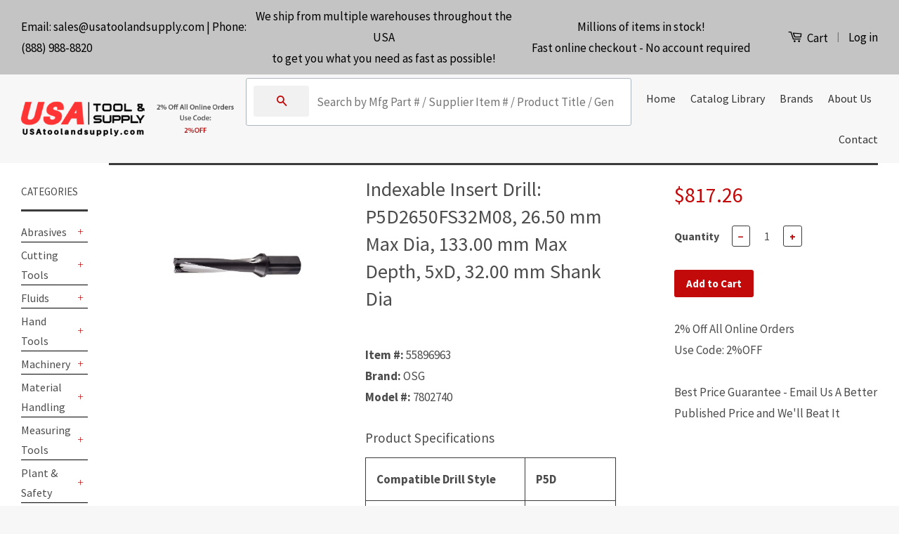

--- FILE ---
content_type: text/html; charset=utf-8
request_url: https://usatoolandsupply.com/products/03715851
body_size: 23530
content:
<!doctype html>
<!--[if lt IE 7]><html class="no-js lt-ie9 lt-ie8 lt-ie7" lang="en"> <![endif]-->
<!--[if IE 7]><html class="no-js lt-ie9 lt-ie8" lang="en"> <![endif]-->
<!--[if IE 8]><html class="no-js lt-ie9" lang="en"> <![endif]-->
<!--[if IE 9 ]><html class="ie9 no-js"> <![endif]-->
<!--[if (gt IE 9)|!(IE)]><!--> <html class="no-js"> <!--<![endif]-->
<head>




<!-- "snippets/booster-seo.liquid" was not rendered, the associated app was uninstalled -->
<meta name="msvalidate.01" content="25A31738F81EAA12BAD11695DC013391" />
  <!-- Basic page needs ================================================== -->
  <meta charset="utf-8">
  <meta http-equiv="X-UA-Compatible" content="IE=edge,chrome=1">

  

  <!-- Title and description ================================================== -->
  

  

  <!-- Social Meta Tags ================================================== -->
  
<meta property="og:site_name" content="USA Tool &amp; Supply">

  <meta property="og:type" content="product">
  <meta property="og:title" content="Indexable Insert Drill: P5D2650FS32M08, 26.50 mm Max Dia, 133.00 mm Max Depth, 5xD, 32.00 mm Shank Dia">
  
  <meta property="og:image" content="http://usatoolandsupply.com/cdn/shop/files/5589706-21_23a5ebaf-aec3-47b3-8378-928e0133433a_grande.jpg?v=1740567699">
  <meta property="og:image:secure_url" content="https://usatoolandsupply.com/cdn/shop/files/5589706-21_23a5ebaf-aec3-47b3-8378-928e0133433a_grande.jpg?v=1740567699">
  
  <meta property="og:price:amount" content="817.26">
  <meta property="og:price:currency" content="USD">


  <meta property="og:description" content="Indexable Insert Drill: P5D2650FS32M08, 26.50 mm Max Dia, 133.00 mm Max Depth, 5xD, 32.00 mm Shank Dia">


  <meta property="og:url" content="https://usatoolandsupply.com/products/03715851">



<meta name="twitter:card" content="summary">




  <meta name="twitter:title" content="Indexable Insert Drill: P5D2650FS32M08, 26.50 mm Max Dia, 133.00 mm Max Depth, 5xD, 32.00 mm Shank Dia">
  <meta name="twitter:description" content="Item #: 55896963Brand: OSGModel #: 7802740 Product Specifications Compatible Drill Style P5D Maximum Drill Diameter (mm) 26.50 Maximum Drill Depth (mm) 133.00 Shank Type Flange; Weldon Flat Shank Diameter (mm) 32.00 Number of Drill Inserts 2 Cutting Direction Right Hand Maximum Drill Depth Range (mm) 100.00 to 150.00 Tool Material">
  <meta name="twitter:image" content="https://usatoolandsupply.com/cdn/shop/files/5589706-21_23a5ebaf-aec3-47b3-8378-928e0133433a_medium.jpg?v=1740567699">
  <meta name="twitter:image:width" content="240">
  <meta name="twitter:image:height" content="240">



  <!-- Helpers ================================================== -->
  <link rel="canonical" href="https://usatoolandsupply.com/products/03715851">
  <meta name="viewport" content="width=device-width,initial-scale=1">
  <meta name="theme-color" content="#c20a0a">

  
  <!-- Ajaxify Cart Plugin ================================================== -->
  <link href="//usatoolandsupply.com/cdn/shop/t/2/assets/ajaxify.scss.css?v=1832946891389461121591160886" rel="stylesheet" type="text/css" media="all" />
  

  <!-- CSS ================================================== -->
  <link href="//usatoolandsupply.com/cdn/shop/t/2/assets/timber.scss.css?v=155344792694632865431716916011" rel="stylesheet" type="text/css" media="all" />
  <link href="//usatoolandsupply.com/cdn/shop/t/2/assets/theme.scss.css?v=160750664684152242271716916011" rel="stylesheet" type="text/css" media="all" />
  <link href="//usatoolandsupply.com/cdn/shop/t/2/assets/search.css?v=161172522097106101871591160187" rel="stylesheet" type="text/css" media="all" />

  
  
  
  <link href="//fonts.googleapis.com/css?family=Source+Sans+Pro:400,700" rel="stylesheet" type="text/css" media="all" />


  



  <!-- Header hook for plugins ================================================== -->
  


<script>window.performance && window.performance.mark && window.performance.mark('shopify.content_for_header.start');</script><meta id="shopify-digital-wallet" name="shopify-digital-wallet" content="/36384047241/digital_wallets/dialog">
<meta name="shopify-checkout-api-token" content="4d4724f0a1e011f658f26ad46ecfa078">
<link rel="alternate" type="application/json+oembed" href="https://usatoolandsupply.com/products/03715851.oembed">
<script async="async" src="/checkouts/internal/preloads.js?locale=en-US"></script>
<link rel="preconnect" href="https://shop.app" crossorigin="anonymous">
<script async="async" src="https://shop.app/checkouts/internal/preloads.js?locale=en-US&shop_id=36384047241" crossorigin="anonymous"></script>
<script id="apple-pay-shop-capabilities" type="application/json">{"shopId":36384047241,"countryCode":"US","currencyCode":"USD","merchantCapabilities":["supports3DS"],"merchantId":"gid:\/\/shopify\/Shop\/36384047241","merchantName":"USA Tool \u0026 Supply","requiredBillingContactFields":["postalAddress","email","phone"],"requiredShippingContactFields":["postalAddress","email","phone"],"shippingType":"shipping","supportedNetworks":["visa","masterCard","amex","discover","elo","jcb"],"total":{"type":"pending","label":"USA Tool \u0026 Supply","amount":"1.00"},"shopifyPaymentsEnabled":true,"supportsSubscriptions":true}</script>
<script id="shopify-features" type="application/json">{"accessToken":"4d4724f0a1e011f658f26ad46ecfa078","betas":["rich-media-storefront-analytics"],"domain":"usatoolandsupply.com","predictiveSearch":true,"shopId":36384047241,"locale":"en"}</script>
<script>var Shopify = Shopify || {};
Shopify.shop = "8-tool-and-supply.myshopify.com";
Shopify.locale = "en";
Shopify.currency = {"active":"USD","rate":"1.0"};
Shopify.country = "US";
Shopify.theme = {"name":"Theme transfer 2.29.2020","id":97342062729,"schema_name":null,"schema_version":null,"theme_store_id":null,"role":"main"};
Shopify.theme.handle = "null";
Shopify.theme.style = {"id":null,"handle":null};
Shopify.cdnHost = "usatoolandsupply.com/cdn";
Shopify.routes = Shopify.routes || {};
Shopify.routes.root = "/";</script>
<script type="module">!function(o){(o.Shopify=o.Shopify||{}).modules=!0}(window);</script>
<script>!function(o){function n(){var o=[];function n(){o.push(Array.prototype.slice.apply(arguments))}return n.q=o,n}var t=o.Shopify=o.Shopify||{};t.loadFeatures=n(),t.autoloadFeatures=n()}(window);</script>
<script>
  window.ShopifyPay = window.ShopifyPay || {};
  window.ShopifyPay.apiHost = "shop.app\/pay";
  window.ShopifyPay.redirectState = null;
</script>
<script id="shop-js-analytics" type="application/json">{"pageType":"product"}</script>
<script defer="defer" async type="module" src="//usatoolandsupply.com/cdn/shopifycloud/shop-js/modules/v2/client.init-shop-cart-sync_BApSsMSl.en.esm.js"></script>
<script defer="defer" async type="module" src="//usatoolandsupply.com/cdn/shopifycloud/shop-js/modules/v2/chunk.common_CBoos6YZ.esm.js"></script>
<script type="module">
  await import("//usatoolandsupply.com/cdn/shopifycloud/shop-js/modules/v2/client.init-shop-cart-sync_BApSsMSl.en.esm.js");
await import("//usatoolandsupply.com/cdn/shopifycloud/shop-js/modules/v2/chunk.common_CBoos6YZ.esm.js");

  window.Shopify.SignInWithShop?.initShopCartSync?.({"fedCMEnabled":true,"windoidEnabled":true});

</script>
<script>
  window.Shopify = window.Shopify || {};
  if (!window.Shopify.featureAssets) window.Shopify.featureAssets = {};
  window.Shopify.featureAssets['shop-js'] = {"shop-cart-sync":["modules/v2/client.shop-cart-sync_DJczDl9f.en.esm.js","modules/v2/chunk.common_CBoos6YZ.esm.js"],"init-fed-cm":["modules/v2/client.init-fed-cm_BzwGC0Wi.en.esm.js","modules/v2/chunk.common_CBoos6YZ.esm.js"],"init-windoid":["modules/v2/client.init-windoid_BS26ThXS.en.esm.js","modules/v2/chunk.common_CBoos6YZ.esm.js"],"shop-cash-offers":["modules/v2/client.shop-cash-offers_DthCPNIO.en.esm.js","modules/v2/chunk.common_CBoos6YZ.esm.js","modules/v2/chunk.modal_Bu1hFZFC.esm.js"],"shop-button":["modules/v2/client.shop-button_D_JX508o.en.esm.js","modules/v2/chunk.common_CBoos6YZ.esm.js"],"init-shop-email-lookup-coordinator":["modules/v2/client.init-shop-email-lookup-coordinator_DFwWcvrS.en.esm.js","modules/v2/chunk.common_CBoos6YZ.esm.js"],"shop-toast-manager":["modules/v2/client.shop-toast-manager_tEhgP2F9.en.esm.js","modules/v2/chunk.common_CBoos6YZ.esm.js"],"shop-login-button":["modules/v2/client.shop-login-button_DwLgFT0K.en.esm.js","modules/v2/chunk.common_CBoos6YZ.esm.js","modules/v2/chunk.modal_Bu1hFZFC.esm.js"],"avatar":["modules/v2/client.avatar_BTnouDA3.en.esm.js"],"init-shop-cart-sync":["modules/v2/client.init-shop-cart-sync_BApSsMSl.en.esm.js","modules/v2/chunk.common_CBoos6YZ.esm.js"],"pay-button":["modules/v2/client.pay-button_BuNmcIr_.en.esm.js","modules/v2/chunk.common_CBoos6YZ.esm.js"],"init-shop-for-new-customer-accounts":["modules/v2/client.init-shop-for-new-customer-accounts_DrjXSI53.en.esm.js","modules/v2/client.shop-login-button_DwLgFT0K.en.esm.js","modules/v2/chunk.common_CBoos6YZ.esm.js","modules/v2/chunk.modal_Bu1hFZFC.esm.js"],"init-customer-accounts-sign-up":["modules/v2/client.init-customer-accounts-sign-up_TlVCiykN.en.esm.js","modules/v2/client.shop-login-button_DwLgFT0K.en.esm.js","modules/v2/chunk.common_CBoos6YZ.esm.js","modules/v2/chunk.modal_Bu1hFZFC.esm.js"],"shop-follow-button":["modules/v2/client.shop-follow-button_C5D3XtBb.en.esm.js","modules/v2/chunk.common_CBoos6YZ.esm.js","modules/v2/chunk.modal_Bu1hFZFC.esm.js"],"checkout-modal":["modules/v2/client.checkout-modal_8TC_1FUY.en.esm.js","modules/v2/chunk.common_CBoos6YZ.esm.js","modules/v2/chunk.modal_Bu1hFZFC.esm.js"],"init-customer-accounts":["modules/v2/client.init-customer-accounts_C0Oh2ljF.en.esm.js","modules/v2/client.shop-login-button_DwLgFT0K.en.esm.js","modules/v2/chunk.common_CBoos6YZ.esm.js","modules/v2/chunk.modal_Bu1hFZFC.esm.js"],"lead-capture":["modules/v2/client.lead-capture_Cq0gfm7I.en.esm.js","modules/v2/chunk.common_CBoos6YZ.esm.js","modules/v2/chunk.modal_Bu1hFZFC.esm.js"],"shop-login":["modules/v2/client.shop-login_BmtnoEUo.en.esm.js","modules/v2/chunk.common_CBoos6YZ.esm.js","modules/v2/chunk.modal_Bu1hFZFC.esm.js"],"payment-terms":["modules/v2/client.payment-terms_BHOWV7U_.en.esm.js","modules/v2/chunk.common_CBoos6YZ.esm.js","modules/v2/chunk.modal_Bu1hFZFC.esm.js"]};
</script>
<script>(function() {
  var isLoaded = false;
  function asyncLoad() {
    if (isLoaded) return;
    isLoaded = true;
    var urls = ["https:\/\/cloudsearch-1f874.kxcdn.com\/shopify.js?srp=\/a\/search\u0026shop=8-tool-and-supply.myshopify.com"];
    for (var i = 0; i < urls.length; i++) {
      var s = document.createElement('script');
      s.type = 'text/javascript';
      s.async = true;
      s.src = urls[i];
      var x = document.getElementsByTagName('script')[0];
      x.parentNode.insertBefore(s, x);
    }
  };
  if(window.attachEvent) {
    window.attachEvent('onload', asyncLoad);
  } else {
    window.addEventListener('load', asyncLoad, false);
  }
})();</script>
<script id="__st">var __st={"a":36384047241,"offset":-21600,"reqid":"83360c57-c865-4553-a7f9-665bb5f246e9-1768896038","pageurl":"usatoolandsupply.com\/products\/03715851","u":"54b9110738e8","p":"product","rtyp":"product","rid":4717253296265};</script>
<script>window.ShopifyPaypalV4VisibilityTracking = true;</script>
<script id="captcha-bootstrap">!function(){'use strict';const t='contact',e='account',n='new_comment',o=[[t,t],['blogs',n],['comments',n],[t,'customer']],c=[[e,'customer_login'],[e,'guest_login'],[e,'recover_customer_password'],[e,'create_customer']],r=t=>t.map((([t,e])=>`form[action*='/${t}']:not([data-nocaptcha='true']) input[name='form_type'][value='${e}']`)).join(','),a=t=>()=>t?[...document.querySelectorAll(t)].map((t=>t.form)):[];function s(){const t=[...o],e=r(t);return a(e)}const i='password',u='form_key',d=['recaptcha-v3-token','g-recaptcha-response','h-captcha-response',i],f=()=>{try{return window.sessionStorage}catch{return}},m='__shopify_v',_=t=>t.elements[u];function p(t,e,n=!1){try{const o=window.sessionStorage,c=JSON.parse(o.getItem(e)),{data:r}=function(t){const{data:e,action:n}=t;return t[m]||n?{data:e,action:n}:{data:t,action:n}}(c);for(const[e,n]of Object.entries(r))t.elements[e]&&(t.elements[e].value=n);n&&o.removeItem(e)}catch(o){console.error('form repopulation failed',{error:o})}}const l='form_type',E='cptcha';function T(t){t.dataset[E]=!0}const w=window,h=w.document,L='Shopify',v='ce_forms',y='captcha';let A=!1;((t,e)=>{const n=(g='f06e6c50-85a8-45c8-87d0-21a2b65856fe',I='https://cdn.shopify.com/shopifycloud/storefront-forms-hcaptcha/ce_storefront_forms_captcha_hcaptcha.v1.5.2.iife.js',D={infoText:'Protected by hCaptcha',privacyText:'Privacy',termsText:'Terms'},(t,e,n)=>{const o=w[L][v],c=o.bindForm;if(c)return c(t,g,e,D).then(n);var r;o.q.push([[t,g,e,D],n]),r=I,A||(h.body.append(Object.assign(h.createElement('script'),{id:'captcha-provider',async:!0,src:r})),A=!0)});var g,I,D;w[L]=w[L]||{},w[L][v]=w[L][v]||{},w[L][v].q=[],w[L][y]=w[L][y]||{},w[L][y].protect=function(t,e){n(t,void 0,e),T(t)},Object.freeze(w[L][y]),function(t,e,n,w,h,L){const[v,y,A,g]=function(t,e,n){const i=e?o:[],u=t?c:[],d=[...i,...u],f=r(d),m=r(i),_=r(d.filter((([t,e])=>n.includes(e))));return[a(f),a(m),a(_),s()]}(w,h,L),I=t=>{const e=t.target;return e instanceof HTMLFormElement?e:e&&e.form},D=t=>v().includes(t);t.addEventListener('submit',(t=>{const e=I(t);if(!e)return;const n=D(e)&&!e.dataset.hcaptchaBound&&!e.dataset.recaptchaBound,o=_(e),c=g().includes(e)&&(!o||!o.value);(n||c)&&t.preventDefault(),c&&!n&&(function(t){try{if(!f())return;!function(t){const e=f();if(!e)return;const n=_(t);if(!n)return;const o=n.value;o&&e.removeItem(o)}(t);const e=Array.from(Array(32),(()=>Math.random().toString(36)[2])).join('');!function(t,e){_(t)||t.append(Object.assign(document.createElement('input'),{type:'hidden',name:u})),t.elements[u].value=e}(t,e),function(t,e){const n=f();if(!n)return;const o=[...t.querySelectorAll(`input[type='${i}']`)].map((({name:t})=>t)),c=[...d,...o],r={};for(const[a,s]of new FormData(t).entries())c.includes(a)||(r[a]=s);n.setItem(e,JSON.stringify({[m]:1,action:t.action,data:r}))}(t,e)}catch(e){console.error('failed to persist form',e)}}(e),e.submit())}));const S=(t,e)=>{t&&!t.dataset[E]&&(n(t,e.some((e=>e===t))),T(t))};for(const o of['focusin','change'])t.addEventListener(o,(t=>{const e=I(t);D(e)&&S(e,y())}));const B=e.get('form_key'),M=e.get(l),P=B&&M;t.addEventListener('DOMContentLoaded',(()=>{const t=y();if(P)for(const e of t)e.elements[l].value===M&&p(e,B);[...new Set([...A(),...v().filter((t=>'true'===t.dataset.shopifyCaptcha))])].forEach((e=>S(e,t)))}))}(h,new URLSearchParams(w.location.search),n,t,e,['guest_login'])})(!0,!0)}();</script>
<script integrity="sha256-4kQ18oKyAcykRKYeNunJcIwy7WH5gtpwJnB7kiuLZ1E=" data-source-attribution="shopify.loadfeatures" defer="defer" src="//usatoolandsupply.com/cdn/shopifycloud/storefront/assets/storefront/load_feature-a0a9edcb.js" crossorigin="anonymous"></script>
<script crossorigin="anonymous" defer="defer" src="//usatoolandsupply.com/cdn/shopifycloud/storefront/assets/shopify_pay/storefront-65b4c6d7.js?v=20250812"></script>
<script data-source-attribution="shopify.dynamic_checkout.dynamic.init">var Shopify=Shopify||{};Shopify.PaymentButton=Shopify.PaymentButton||{isStorefrontPortableWallets:!0,init:function(){window.Shopify.PaymentButton.init=function(){};var t=document.createElement("script");t.src="https://usatoolandsupply.com/cdn/shopifycloud/portable-wallets/latest/portable-wallets.en.js",t.type="module",document.head.appendChild(t)}};
</script>
<script data-source-attribution="shopify.dynamic_checkout.buyer_consent">
  function portableWalletsHideBuyerConsent(e){var t=document.getElementById("shopify-buyer-consent"),n=document.getElementById("shopify-subscription-policy-button");t&&n&&(t.classList.add("hidden"),t.setAttribute("aria-hidden","true"),n.removeEventListener("click",e))}function portableWalletsShowBuyerConsent(e){var t=document.getElementById("shopify-buyer-consent"),n=document.getElementById("shopify-subscription-policy-button");t&&n&&(t.classList.remove("hidden"),t.removeAttribute("aria-hidden"),n.addEventListener("click",e))}window.Shopify?.PaymentButton&&(window.Shopify.PaymentButton.hideBuyerConsent=portableWalletsHideBuyerConsent,window.Shopify.PaymentButton.showBuyerConsent=portableWalletsShowBuyerConsent);
</script>
<script data-source-attribution="shopify.dynamic_checkout.cart.bootstrap">document.addEventListener("DOMContentLoaded",(function(){function t(){return document.querySelector("shopify-accelerated-checkout-cart, shopify-accelerated-checkout")}if(t())Shopify.PaymentButton.init();else{new MutationObserver((function(e,n){t()&&(Shopify.PaymentButton.init(),n.disconnect())})).observe(document.body,{childList:!0,subtree:!0})}}));
</script>
<link id="shopify-accelerated-checkout-styles" rel="stylesheet" media="screen" href="https://usatoolandsupply.com/cdn/shopifycloud/portable-wallets/latest/accelerated-checkout-backwards-compat.css" crossorigin="anonymous">
<style id="shopify-accelerated-checkout-cart">
        #shopify-buyer-consent {
  margin-top: 1em;
  display: inline-block;
  width: 100%;
}

#shopify-buyer-consent.hidden {
  display: none;
}

#shopify-subscription-policy-button {
  background: none;
  border: none;
  padding: 0;
  text-decoration: underline;
  font-size: inherit;
  cursor: pointer;
}

#shopify-subscription-policy-button::before {
  box-shadow: none;
}

      </style>

<script>window.performance && window.performance.mark && window.performance.mark('shopify.content_for_header.end');</script>

  

<!--[if lt IE 9]>
<script src="//cdnjs.cloudflare.com/ajax/libs/html5shiv/3.7.2/html5shiv.min.js" type="text/javascript"></script>
<script src="//usatoolandsupply.com/cdn/shop/t/2/assets/respond.min.js?v=52248677837542619231591160115" type="text/javascript"></script>
<link href="//usatoolandsupply.com/cdn/shop/t/2/assets/respond-proxy.html" id="respond-proxy" rel="respond-proxy" />
<link href="//usatoolandsupply.com/search?q=dc0363412df54b8b9d4da4aa8c484b68" id="respond-redirect" rel="respond-redirect" />
<script src="//usatoolandsupply.com/search?q=dc0363412df54b8b9d4da4aa8c484b68" type="text/javascript"></script>
<![endif]-->



  <script src="//ajax.googleapis.com/ajax/libs/jquery/1.11.0/jquery.min.js" type="text/javascript"></script>
  <script src="//usatoolandsupply.com/cdn/shop/t/2/assets/modernizr.min.js?v=26620055551102246001591160549" type="text/javascript"></script>

  
    

<meta name="google-site-verification" content="9BdMOXbUXjoNAPTxHkdb2345mNFFesfHIWqGipL0Sps" />  
<!-- Google tag (gtag.js) -->
<script async src="https://www.googletagmanager.com/gtag/js?id=AW-607367884"></script>
<script>
  window.dataLayer = window.dataLayer || [];
  function gtag(){dataLayer.push(arguments);}
  gtag('js', new Date());

  gtag('config', 'AW-607367884');
</script>

<link href="https://monorail-edge.shopifysvc.com" rel="dns-prefetch">
<script>(function(){if ("sendBeacon" in navigator && "performance" in window) {try {var session_token_from_headers = performance.getEntriesByType('navigation')[0].serverTiming.find(x => x.name == '_s').description;} catch {var session_token_from_headers = undefined;}var session_cookie_matches = document.cookie.match(/_shopify_s=([^;]*)/);var session_token_from_cookie = session_cookie_matches && session_cookie_matches.length === 2 ? session_cookie_matches[1] : "";var session_token = session_token_from_headers || session_token_from_cookie || "";function handle_abandonment_event(e) {var entries = performance.getEntries().filter(function(entry) {return /monorail-edge.shopifysvc.com/.test(entry.name);});if (!window.abandonment_tracked && entries.length === 0) {window.abandonment_tracked = true;var currentMs = Date.now();var navigation_start = performance.timing.navigationStart;var payload = {shop_id: 36384047241,url: window.location.href,navigation_start,duration: currentMs - navigation_start,session_token,page_type: "product"};window.navigator.sendBeacon("https://monorail-edge.shopifysvc.com/v1/produce", JSON.stringify({schema_id: "online_store_buyer_site_abandonment/1.1",payload: payload,metadata: {event_created_at_ms: currentMs,event_sent_at_ms: currentMs}}));}}window.addEventListener('pagehide', handle_abandonment_event);}}());</script>
<script id="web-pixels-manager-setup">(function e(e,d,r,n,o){if(void 0===o&&(o={}),!Boolean(null===(a=null===(i=window.Shopify)||void 0===i?void 0:i.analytics)||void 0===a?void 0:a.replayQueue)){var i,a;window.Shopify=window.Shopify||{};var t=window.Shopify;t.analytics=t.analytics||{};var s=t.analytics;s.replayQueue=[],s.publish=function(e,d,r){return s.replayQueue.push([e,d,r]),!0};try{self.performance.mark("wpm:start")}catch(e){}var l=function(){var e={modern:/Edge?\/(1{2}[4-9]|1[2-9]\d|[2-9]\d{2}|\d{4,})\.\d+(\.\d+|)|Firefox\/(1{2}[4-9]|1[2-9]\d|[2-9]\d{2}|\d{4,})\.\d+(\.\d+|)|Chrom(ium|e)\/(9{2}|\d{3,})\.\d+(\.\d+|)|(Maci|X1{2}).+ Version\/(15\.\d+|(1[6-9]|[2-9]\d|\d{3,})\.\d+)([,.]\d+|)( \(\w+\)|)( Mobile\/\w+|) Safari\/|Chrome.+OPR\/(9{2}|\d{3,})\.\d+\.\d+|(CPU[ +]OS|iPhone[ +]OS|CPU[ +]iPhone|CPU IPhone OS|CPU iPad OS)[ +]+(15[._]\d+|(1[6-9]|[2-9]\d|\d{3,})[._]\d+)([._]\d+|)|Android:?[ /-](13[3-9]|1[4-9]\d|[2-9]\d{2}|\d{4,})(\.\d+|)(\.\d+|)|Android.+Firefox\/(13[5-9]|1[4-9]\d|[2-9]\d{2}|\d{4,})\.\d+(\.\d+|)|Android.+Chrom(ium|e)\/(13[3-9]|1[4-9]\d|[2-9]\d{2}|\d{4,})\.\d+(\.\d+|)|SamsungBrowser\/([2-9]\d|\d{3,})\.\d+/,legacy:/Edge?\/(1[6-9]|[2-9]\d|\d{3,})\.\d+(\.\d+|)|Firefox\/(5[4-9]|[6-9]\d|\d{3,})\.\d+(\.\d+|)|Chrom(ium|e)\/(5[1-9]|[6-9]\d|\d{3,})\.\d+(\.\d+|)([\d.]+$|.*Safari\/(?![\d.]+ Edge\/[\d.]+$))|(Maci|X1{2}).+ Version\/(10\.\d+|(1[1-9]|[2-9]\d|\d{3,})\.\d+)([,.]\d+|)( \(\w+\)|)( Mobile\/\w+|) Safari\/|Chrome.+OPR\/(3[89]|[4-9]\d|\d{3,})\.\d+\.\d+|(CPU[ +]OS|iPhone[ +]OS|CPU[ +]iPhone|CPU IPhone OS|CPU iPad OS)[ +]+(10[._]\d+|(1[1-9]|[2-9]\d|\d{3,})[._]\d+)([._]\d+|)|Android:?[ /-](13[3-9]|1[4-9]\d|[2-9]\d{2}|\d{4,})(\.\d+|)(\.\d+|)|Mobile Safari.+OPR\/([89]\d|\d{3,})\.\d+\.\d+|Android.+Firefox\/(13[5-9]|1[4-9]\d|[2-9]\d{2}|\d{4,})\.\d+(\.\d+|)|Android.+Chrom(ium|e)\/(13[3-9]|1[4-9]\d|[2-9]\d{2}|\d{4,})\.\d+(\.\d+|)|Android.+(UC? ?Browser|UCWEB|U3)[ /]?(15\.([5-9]|\d{2,})|(1[6-9]|[2-9]\d|\d{3,})\.\d+)\.\d+|SamsungBrowser\/(5\.\d+|([6-9]|\d{2,})\.\d+)|Android.+MQ{2}Browser\/(14(\.(9|\d{2,})|)|(1[5-9]|[2-9]\d|\d{3,})(\.\d+|))(\.\d+|)|K[Aa][Ii]OS\/(3\.\d+|([4-9]|\d{2,})\.\d+)(\.\d+|)/},d=e.modern,r=e.legacy,n=navigator.userAgent;return n.match(d)?"modern":n.match(r)?"legacy":"unknown"}(),u="modern"===l?"modern":"legacy",c=(null!=n?n:{modern:"",legacy:""})[u],f=function(e){return[e.baseUrl,"/wpm","/b",e.hashVersion,"modern"===e.buildTarget?"m":"l",".js"].join("")}({baseUrl:d,hashVersion:r,buildTarget:u}),m=function(e){var d=e.version,r=e.bundleTarget,n=e.surface,o=e.pageUrl,i=e.monorailEndpoint;return{emit:function(e){var a=e.status,t=e.errorMsg,s=(new Date).getTime(),l=JSON.stringify({metadata:{event_sent_at_ms:s},events:[{schema_id:"web_pixels_manager_load/3.1",payload:{version:d,bundle_target:r,page_url:o,status:a,surface:n,error_msg:t},metadata:{event_created_at_ms:s}}]});if(!i)return console&&console.warn&&console.warn("[Web Pixels Manager] No Monorail endpoint provided, skipping logging."),!1;try{return self.navigator.sendBeacon.bind(self.navigator)(i,l)}catch(e){}var u=new XMLHttpRequest;try{return u.open("POST",i,!0),u.setRequestHeader("Content-Type","text/plain"),u.send(l),!0}catch(e){return console&&console.warn&&console.warn("[Web Pixels Manager] Got an unhandled error while logging to Monorail."),!1}}}}({version:r,bundleTarget:l,surface:e.surface,pageUrl:self.location.href,monorailEndpoint:e.monorailEndpoint});try{o.browserTarget=l,function(e){var d=e.src,r=e.async,n=void 0===r||r,o=e.onload,i=e.onerror,a=e.sri,t=e.scriptDataAttributes,s=void 0===t?{}:t,l=document.createElement("script"),u=document.querySelector("head"),c=document.querySelector("body");if(l.async=n,l.src=d,a&&(l.integrity=a,l.crossOrigin="anonymous"),s)for(var f in s)if(Object.prototype.hasOwnProperty.call(s,f))try{l.dataset[f]=s[f]}catch(e){}if(o&&l.addEventListener("load",o),i&&l.addEventListener("error",i),u)u.appendChild(l);else{if(!c)throw new Error("Did not find a head or body element to append the script");c.appendChild(l)}}({src:f,async:!0,onload:function(){if(!function(){var e,d;return Boolean(null===(d=null===(e=window.Shopify)||void 0===e?void 0:e.analytics)||void 0===d?void 0:d.initialized)}()){var d=window.webPixelsManager.init(e)||void 0;if(d){var r=window.Shopify.analytics;r.replayQueue.forEach((function(e){var r=e[0],n=e[1],o=e[2];d.publishCustomEvent(r,n,o)})),r.replayQueue=[],r.publish=d.publishCustomEvent,r.visitor=d.visitor,r.initialized=!0}}},onerror:function(){return m.emit({status:"failed",errorMsg:"".concat(f," has failed to load")})},sri:function(e){var d=/^sha384-[A-Za-z0-9+/=]+$/;return"string"==typeof e&&d.test(e)}(c)?c:"",scriptDataAttributes:o}),m.emit({status:"loading"})}catch(e){m.emit({status:"failed",errorMsg:(null==e?void 0:e.message)||"Unknown error"})}}})({shopId: 36384047241,storefrontBaseUrl: "https://usatoolandsupply.com",extensionsBaseUrl: "https://extensions.shopifycdn.com/cdn/shopifycloud/web-pixels-manager",monorailEndpoint: "https://monorail-edge.shopifysvc.com/unstable/produce_batch",surface: "storefront-renderer",enabledBetaFlags: ["2dca8a86"],webPixelsConfigList: [{"id":"86114441","eventPayloadVersion":"v1","runtimeContext":"LAX","scriptVersion":"1","type":"CUSTOM","privacyPurposes":["ANALYTICS"],"name":"Google Analytics tag (migrated)"},{"id":"shopify-app-pixel","configuration":"{}","eventPayloadVersion":"v1","runtimeContext":"STRICT","scriptVersion":"0450","apiClientId":"shopify-pixel","type":"APP","privacyPurposes":["ANALYTICS","MARKETING"]},{"id":"shopify-custom-pixel","eventPayloadVersion":"v1","runtimeContext":"LAX","scriptVersion":"0450","apiClientId":"shopify-pixel","type":"CUSTOM","privacyPurposes":["ANALYTICS","MARKETING"]}],isMerchantRequest: false,initData: {"shop":{"name":"USA Tool \u0026 Supply","paymentSettings":{"currencyCode":"USD"},"myshopifyDomain":"8-tool-and-supply.myshopify.com","countryCode":"US","storefrontUrl":"https:\/\/usatoolandsupply.com"},"customer":null,"cart":null,"checkout":null,"productVariants":[{"price":{"amount":817.26,"currencyCode":"USD"},"product":{"title":"Indexable Insert Drill: P5D2650FS32M08, 26.50 mm Max Dia, 133.00 mm Max Depth, 5xD, 32.00 mm Shank Dia","vendor":"OSG","id":"4717253296265","untranslatedTitle":"Indexable Insert Drill: P5D2650FS32M08, 26.50 mm Max Dia, 133.00 mm Max Depth, 5xD, 32.00 mm Shank Dia","url":"\/products\/03715851","type":"Indexable Cutting Tools"},"id":"32951366877321","image":{"src":"\/\/usatoolandsupply.com\/cdn\/shop\/files\/5589706-21_23a5ebaf-aec3-47b3-8378-928e0133433a.jpg?v=1740567699"},"sku":"55896963","title":"Default Title","untranslatedTitle":"Default Title"}],"purchasingCompany":null},},"https://usatoolandsupply.com/cdn","fcfee988w5aeb613cpc8e4bc33m6693e112",{"modern":"","legacy":""},{"shopId":"36384047241","storefrontBaseUrl":"https:\/\/usatoolandsupply.com","extensionBaseUrl":"https:\/\/extensions.shopifycdn.com\/cdn\/shopifycloud\/web-pixels-manager","surface":"storefront-renderer","enabledBetaFlags":"[\"2dca8a86\"]","isMerchantRequest":"false","hashVersion":"fcfee988w5aeb613cpc8e4bc33m6693e112","publish":"custom","events":"[[\"page_viewed\",{}],[\"product_viewed\",{\"productVariant\":{\"price\":{\"amount\":817.26,\"currencyCode\":\"USD\"},\"product\":{\"title\":\"Indexable Insert Drill: P5D2650FS32M08, 26.50 mm Max Dia, 133.00 mm Max Depth, 5xD, 32.00 mm Shank Dia\",\"vendor\":\"OSG\",\"id\":\"4717253296265\",\"untranslatedTitle\":\"Indexable Insert Drill: P5D2650FS32M08, 26.50 mm Max Dia, 133.00 mm Max Depth, 5xD, 32.00 mm Shank Dia\",\"url\":\"\/products\/03715851\",\"type\":\"Indexable Cutting Tools\"},\"id\":\"32951366877321\",\"image\":{\"src\":\"\/\/usatoolandsupply.com\/cdn\/shop\/files\/5589706-21_23a5ebaf-aec3-47b3-8378-928e0133433a.jpg?v=1740567699\"},\"sku\":\"55896963\",\"title\":\"Default Title\",\"untranslatedTitle\":\"Default Title\"}}]]"});</script><script>
  window.ShopifyAnalytics = window.ShopifyAnalytics || {};
  window.ShopifyAnalytics.meta = window.ShopifyAnalytics.meta || {};
  window.ShopifyAnalytics.meta.currency = 'USD';
  var meta = {"product":{"id":4717253296265,"gid":"gid:\/\/shopify\/Product\/4717253296265","vendor":"OSG","type":"Indexable Cutting Tools","handle":"03715851","variants":[{"id":32951366877321,"price":81726,"name":"Indexable Insert Drill: P5D2650FS32M08, 26.50 mm Max Dia, 133.00 mm Max Depth, 5xD, 32.00 mm Shank Dia","public_title":null,"sku":"55896963"}],"remote":false},"page":{"pageType":"product","resourceType":"product","resourceId":4717253296265,"requestId":"83360c57-c865-4553-a7f9-665bb5f246e9-1768896038"}};
  for (var attr in meta) {
    window.ShopifyAnalytics.meta[attr] = meta[attr];
  }
</script>
<script class="analytics">
  (function () {
    var customDocumentWrite = function(content) {
      var jquery = null;

      if (window.jQuery) {
        jquery = window.jQuery;
      } else if (window.Checkout && window.Checkout.$) {
        jquery = window.Checkout.$;
      }

      if (jquery) {
        jquery('body').append(content);
      }
    };

    var hasLoggedConversion = function(token) {
      if (token) {
        return document.cookie.indexOf('loggedConversion=' + token) !== -1;
      }
      return false;
    }

    var setCookieIfConversion = function(token) {
      if (token) {
        var twoMonthsFromNow = new Date(Date.now());
        twoMonthsFromNow.setMonth(twoMonthsFromNow.getMonth() + 2);

        document.cookie = 'loggedConversion=' + token + '; expires=' + twoMonthsFromNow;
      }
    }

    var trekkie = window.ShopifyAnalytics.lib = window.trekkie = window.trekkie || [];
    if (trekkie.integrations) {
      return;
    }
    trekkie.methods = [
      'identify',
      'page',
      'ready',
      'track',
      'trackForm',
      'trackLink'
    ];
    trekkie.factory = function(method) {
      return function() {
        var args = Array.prototype.slice.call(arguments);
        args.unshift(method);
        trekkie.push(args);
        return trekkie;
      };
    };
    for (var i = 0; i < trekkie.methods.length; i++) {
      var key = trekkie.methods[i];
      trekkie[key] = trekkie.factory(key);
    }
    trekkie.load = function(config) {
      trekkie.config = config || {};
      trekkie.config.initialDocumentCookie = document.cookie;
      var first = document.getElementsByTagName('script')[0];
      var script = document.createElement('script');
      script.type = 'text/javascript';
      script.onerror = function(e) {
        var scriptFallback = document.createElement('script');
        scriptFallback.type = 'text/javascript';
        scriptFallback.onerror = function(error) {
                var Monorail = {
      produce: function produce(monorailDomain, schemaId, payload) {
        var currentMs = new Date().getTime();
        var event = {
          schema_id: schemaId,
          payload: payload,
          metadata: {
            event_created_at_ms: currentMs,
            event_sent_at_ms: currentMs
          }
        };
        return Monorail.sendRequest("https://" + monorailDomain + "/v1/produce", JSON.stringify(event));
      },
      sendRequest: function sendRequest(endpointUrl, payload) {
        // Try the sendBeacon API
        if (window && window.navigator && typeof window.navigator.sendBeacon === 'function' && typeof window.Blob === 'function' && !Monorail.isIos12()) {
          var blobData = new window.Blob([payload], {
            type: 'text/plain'
          });

          if (window.navigator.sendBeacon(endpointUrl, blobData)) {
            return true;
          } // sendBeacon was not successful

        } // XHR beacon

        var xhr = new XMLHttpRequest();

        try {
          xhr.open('POST', endpointUrl);
          xhr.setRequestHeader('Content-Type', 'text/plain');
          xhr.send(payload);
        } catch (e) {
          console.log(e);
        }

        return false;
      },
      isIos12: function isIos12() {
        return window.navigator.userAgent.lastIndexOf('iPhone; CPU iPhone OS 12_') !== -1 || window.navigator.userAgent.lastIndexOf('iPad; CPU OS 12_') !== -1;
      }
    };
    Monorail.produce('monorail-edge.shopifysvc.com',
      'trekkie_storefront_load_errors/1.1',
      {shop_id: 36384047241,
      theme_id: 97342062729,
      app_name: "storefront",
      context_url: window.location.href,
      source_url: "//usatoolandsupply.com/cdn/s/trekkie.storefront.cd680fe47e6c39ca5d5df5f0a32d569bc48c0f27.min.js"});

        };
        scriptFallback.async = true;
        scriptFallback.src = '//usatoolandsupply.com/cdn/s/trekkie.storefront.cd680fe47e6c39ca5d5df5f0a32d569bc48c0f27.min.js';
        first.parentNode.insertBefore(scriptFallback, first);
      };
      script.async = true;
      script.src = '//usatoolandsupply.com/cdn/s/trekkie.storefront.cd680fe47e6c39ca5d5df5f0a32d569bc48c0f27.min.js';
      first.parentNode.insertBefore(script, first);
    };
    trekkie.load(
      {"Trekkie":{"appName":"storefront","development":false,"defaultAttributes":{"shopId":36384047241,"isMerchantRequest":null,"themeId":97342062729,"themeCityHash":"8307340409260281605","contentLanguage":"en","currency":"USD","eventMetadataId":"2708c41e-3ec0-4326-8677-5c80bf9557ab"},"isServerSideCookieWritingEnabled":true,"monorailRegion":"shop_domain","enabledBetaFlags":["65f19447"]},"Session Attribution":{},"S2S":{"facebookCapiEnabled":false,"source":"trekkie-storefront-renderer","apiClientId":580111}}
    );

    var loaded = false;
    trekkie.ready(function() {
      if (loaded) return;
      loaded = true;

      window.ShopifyAnalytics.lib = window.trekkie;

      var originalDocumentWrite = document.write;
      document.write = customDocumentWrite;
      try { window.ShopifyAnalytics.merchantGoogleAnalytics.call(this); } catch(error) {};
      document.write = originalDocumentWrite;

      window.ShopifyAnalytics.lib.page(null,{"pageType":"product","resourceType":"product","resourceId":4717253296265,"requestId":"83360c57-c865-4553-a7f9-665bb5f246e9-1768896038","shopifyEmitted":true});

      var match = window.location.pathname.match(/checkouts\/(.+)\/(thank_you|post_purchase)/)
      var token = match? match[1]: undefined;
      if (!hasLoggedConversion(token)) {
        setCookieIfConversion(token);
        window.ShopifyAnalytics.lib.track("Viewed Product",{"currency":"USD","variantId":32951366877321,"productId":4717253296265,"productGid":"gid:\/\/shopify\/Product\/4717253296265","name":"Indexable Insert Drill: P5D2650FS32M08, 26.50 mm Max Dia, 133.00 mm Max Depth, 5xD, 32.00 mm Shank Dia","price":"817.26","sku":"55896963","brand":"OSG","variant":null,"category":"Indexable Cutting Tools","nonInteraction":true,"remote":false},undefined,undefined,{"shopifyEmitted":true});
      window.ShopifyAnalytics.lib.track("monorail:\/\/trekkie_storefront_viewed_product\/1.1",{"currency":"USD","variantId":32951366877321,"productId":4717253296265,"productGid":"gid:\/\/shopify\/Product\/4717253296265","name":"Indexable Insert Drill: P5D2650FS32M08, 26.50 mm Max Dia, 133.00 mm Max Depth, 5xD, 32.00 mm Shank Dia","price":"817.26","sku":"55896963","brand":"OSG","variant":null,"category":"Indexable Cutting Tools","nonInteraction":true,"remote":false,"referer":"https:\/\/usatoolandsupply.com\/products\/03715851"});
      }
    });


        var eventsListenerScript = document.createElement('script');
        eventsListenerScript.async = true;
        eventsListenerScript.src = "//usatoolandsupply.com/cdn/shopifycloud/storefront/assets/shop_events_listener-3da45d37.js";
        document.getElementsByTagName('head')[0].appendChild(eventsListenerScript);

})();</script>
  <script>
  if (!window.ga || (window.ga && typeof window.ga !== 'function')) {
    window.ga = function ga() {
      (window.ga.q = window.ga.q || []).push(arguments);
      if (window.Shopify && window.Shopify.analytics && typeof window.Shopify.analytics.publish === 'function') {
        window.Shopify.analytics.publish("ga_stub_called", {}, {sendTo: "google_osp_migration"});
      }
      console.error("Shopify's Google Analytics stub called with:", Array.from(arguments), "\nSee https://help.shopify.com/manual/promoting-marketing/pixels/pixel-migration#google for more information.");
    };
    if (window.Shopify && window.Shopify.analytics && typeof window.Shopify.analytics.publish === 'function') {
      window.Shopify.analytics.publish("ga_stub_initialized", {}, {sendTo: "google_osp_migration"});
    }
  }
</script>
<script
  defer
  src="https://usatoolandsupply.com/cdn/shopifycloud/perf-kit/shopify-perf-kit-3.0.4.min.js"
  data-application="storefront-renderer"
  data-shop-id="36384047241"
  data-render-region="gcp-us-central1"
  data-page-type="product"
  data-theme-instance-id="97342062729"
  data-theme-name=""
  data-theme-version=""
  data-monorail-region="shop_domain"
  data-resource-timing-sampling-rate="10"
  data-shs="true"
  data-shs-beacon="true"
  data-shs-export-with-fetch="true"
  data-shs-logs-sample-rate="1"
  data-shs-beacon-endpoint="https://usatoolandsupply.com/api/collect"
></script>
</head>

<body id="indexable-insert-drill-p5d2650fs32m08-26-50-mm-max-dia-133-00-mm-ma" class="template-product" >

  <div class="header-bar">
  <div class="wrapper medium-down--hide">
    <div class="large--display-table">
      <div class="header-bar__left large--display-table-cell">
        
        <div class="header-bar__module header-bar__message">
          Email: <a href="mailto:sales@usatoolandsupply.com">sales@usatoolandsupply.com</a> | Phone: <a href="tel:+18889888820">(888) 988-8820</a>
        </div>
        
      </div>
      
      <div class="header-bar__center large--display-table-cell" style="text-align: center;">
        <div class="header-bar__module header-bar__message" style="text-align: center;">
          We ship from multiple warehouses throughout the USA<br>
          to get you what you need as fast as possible!
        </div>
      </div>
      
      <div class="header-bar__center2 large--display-table-cell" style="text-align: center;">
        <div class="header-bar__module header-bar__message" style="text-align: center;">
          Millions of items in stock!<br>Fast online checkout - No account required
          
        </div>
      </div>

      <div class="header-bar__right large--display-table-cell">
        <div class="header-bar__module">
          <a href="/cart" class="cart-toggle">
            <span class="icon icon-cart header-bar__cart-icon" aria-hidden="true"></span>
            Cart
            <span class="cart-count header-bar__cart-count hidden-count">0</span>
          </a>
        </div>

        
          <span class="header-bar__sep" aria-hidden="true">|</span>
          <ul class="header-bar__module header-bar__module--list">
            
              <li>
                <a href="/account/login" id="customer_login_link">Log in</a>
              </li>
            
          </ul>
        
        
        

      </div>
    </div>
  </div>
  <div class="wrapper large--hide">
    <button type="button" class="mobile-nav-trigger" id="MobileNavTrigger">
      <span class="icon icon-hamburger" aria-hidden="true"></span>
      Menu
    </button>
    <a href="/cart" class="cart-toggle mobile-cart-toggle">
      <span class="icon icon-cart header-bar__cart-icon" aria-hidden="true"></span>
      Cart <span class="cart-count hidden-count">0</span>
    </a>
  </div>
  <ul id="MobileNav" class="mobile-nav large--hide">
  
  
  
  <li class="mobile-nav__link" aria-haspopup="true">
    
      <a href="/" class="mobile-nav">
        Home
      </a>
    
  </li>
  
  
  <li class="mobile-nav__link" aria-haspopup="true">
    
      <a href="/pages/catalog-library" class="mobile-nav">
        Catalog Library
      </a>
    
  </li>
  
  
  <li class="mobile-nav__link" aria-haspopup="true">
    
      <a href="/pages/brands" class="mobile-nav">
        Brands
      </a>
    
  </li>
  
  
  <li class="mobile-nav__link" aria-haspopup="true">
    
      <a href="/pages/about-us" class="mobile-nav">
        About Us
      </a>
    
  </li>
  
  
  <li class="mobile-nav__link" aria-haspopup="true">
    
      <a href="/pages/contact-us" class="mobile-nav">
        Contact
      </a>
    
  </li>
  
  
    
      
      
      
      
      
        <li class="mobile-nav__link" aria-haspopup="true">
  <a href="#" class="mobile-nav__sublist-trigger">
    Categories
    <span class="icon-fallback-text mobile-nav__sublist-expand">
  <span class="icon icon-plus" aria-hidden="true"></span>
  <span class="fallback-text">+</span>
</span>
<span class="icon-fallback-text mobile-nav__sublist-contract">
  <span class="icon icon-minus" aria-hidden="true"></span>
  <span class="fallback-text">-</span>
</span>
  </a>
  <ul class="mobile-nav__sublist">
  
    
      
      
        <li class="mobile-nav__sublist-link" aria-haspopup="true">
          <a href="/pages/abrasives" class="mobile-nav__sublist-trigger">
            Abrasives
            <span class="icon-fallback-text mobile-nav__sublist-expand">
  <span class="icon icon-plus" aria-hidden="true"></span>
  <span class="fallback-text">+</span>
</span>
<span class="icon-fallback-text mobile-nav__sublist-contract">
  <span class="icon icon-minus" aria-hidden="true"></span>
  <span class="fallback-text">-</span>
</span>
          </a>
          <ul class="mobile-nav__sublist">
            
              <li class="mobile-nav__sublist-link">
                <a href="/pages/abrasive-accessories">Abrasive Accessories</a>
              </li>
            
              <li class="mobile-nav__sublist-link">
                <a href="/pages/bonded-abrasives">Bonded Abrasives</a>
              </li>
            
              <li class="mobile-nav__sublist-link">
                <a href="/pages/coated-abrasives">Coated Abrasives</a>
              </li>
            
              <li class="mobile-nav__sublist-link">
                <a href="/pages/super-abrasives">Super Abrasives</a>
              </li>
            
              <li class="mobile-nav__sublist-link">
                <a href="/pages/surface-finishing">Surface Finishing</a>
              </li>
            
          </ul>
        </li>
      
    
  
    
      
      
        <li class="mobile-nav__sublist-link" aria-haspopup="true">
          <a href="/pages/cutting-tools" class="mobile-nav__sublist-trigger">
            Cutting Tools
            <span class="icon-fallback-text mobile-nav__sublist-expand">
  <span class="icon icon-plus" aria-hidden="true"></span>
  <span class="fallback-text">+</span>
</span>
<span class="icon-fallback-text mobile-nav__sublist-contract">
  <span class="icon icon-minus" aria-hidden="true"></span>
  <span class="fallback-text">-</span>
</span>
          </a>
          <ul class="mobile-nav__sublist">
            
              <li class="mobile-nav__sublist-link">
                <a href="/collections/cutting-tools-blanks">Blanks</a>
              </li>
            
              <li class="mobile-nav__sublist-link">
                <a href="/pages/broaches-acc">Broaches &amp; Acc</a>
              </li>
            
              <li class="mobile-nav__sublist-link">
                <a href="/pages/burrs-routers">Burrs &amp; Routers</a>
              </li>
            
              <li class="mobile-nav__sublist-link">
                <a href="/pages/carbide-tooling">Carbide Tooling</a>
              </li>
            
              <li class="mobile-nav__sublist-link">
                <a href="/pages/chasers">Chasers</a>
              </li>
            
              <li class="mobile-nav__sublist-link">
                <a href="/collections/cutting-tools-combined-drill-countersinks">Combined Drill &amp; Countersinks</a>
              </li>
            
              <li class="mobile-nav__sublist-link">
                <a href="/pages/counterbores">Counterbores</a>
              </li>
            
              <li class="mobile-nav__sublist-link">
                <a href="/pages/countersinks-deburring">Countersinks &amp; Deburring</a>
              </li>
            
              <li class="mobile-nav__sublist-link">
                <a href="/pages/cutters">Cutters</a>
              </li>
            
              <li class="mobile-nav__sublist-link">
                <a href="/pages/cutting-tools-sets">Cutting Tools Sets</a>
              </li>
            
              <li class="mobile-nav__sublist-link">
                <a href="/pages/dies">Dies</a>
              </li>
            
              <li class="mobile-nav__sublist-link">
                <a href="/pages/drills">Drills</a>
              </li>
            
              <li class="mobile-nav__sublist-link">
                <a href="/pages/endmills-1">Endmills</a>
              </li>
            
              <li class="mobile-nav__sublist-link">
                <a href="/pages/cutting-tools-indexable-tooling-inserts">Indexable Tooling &amp; Inserts</a>
              </li>
            
              <li class="mobile-nav__sublist-link">
                <a href="/pages/cutting-tools-reamers">Reamers</a>
              </li>
            
              <li class="mobile-nav__sublist-link">
                <a href="/pages/cutting-tools-saw-blades">Saw Blades</a>
              </li>
            
              <li class="mobile-nav__sublist-link">
                <a href="/pages/cutting-tools-taps">Taps</a>
              </li>
            
              <li class="mobile-nav__sublist-link">
                <a href="/pages/cutting-tools-thread-repair-acc">Thread Repair &amp; Acc.</a>
              </li>
            
              <li class="mobile-nav__sublist-link">
                <a href="/pages/cutting-tools-tool-bits-cut-off-blades">Tool Bits &amp; Cut-Off Blades</a>
              </li>
            
              <li class="mobile-nav__sublist-link">
                <a href="/pages/cutting-tools-tool-wraps-sleeving">Tool Wraps &amp; Sleeving</a>
              </li>
            
          </ul>
        </li>
      
    
  
    
      
      
        <li class="mobile-nav__sublist-link" aria-haspopup="true">
          <a href="/pages/fluids" class="mobile-nav__sublist-trigger">
            Fluids
            <span class="icon-fallback-text mobile-nav__sublist-expand">
  <span class="icon icon-plus" aria-hidden="true"></span>
  <span class="fallback-text">+</span>
</span>
<span class="icon-fallback-text mobile-nav__sublist-contract">
  <span class="icon icon-minus" aria-hidden="true"></span>
  <span class="fallback-text">-</span>
</span>
          </a>
          <ul class="mobile-nav__sublist">
            
              <li class="mobile-nav__sublist-link">
                <a href="/pages/adhesives-sealants">Adhesives &amp; Sealants</a>
              </li>
            
              <li class="mobile-nav__sublist-link">
                <a href="/pages/cleaning-lubricants">Cleaning &amp; Lubricants</a>
              </li>
            
              <li class="mobile-nav__sublist-link">
                <a href="/pages/machining-fluids-applicators">Machining Fluids &amp; Applicators</a>
              </li>
            
              <li class="mobile-nav__sublist-link">
                <a href="/pages/marking-paint">Marking &amp; Paint</a>
              </li>
            
          </ul>
        </li>
      
    
  
    
      
      
        <li class="mobile-nav__sublist-link" aria-haspopup="true">
          <a href="/pages/hand-tools" class="mobile-nav__sublist-trigger">
            Hand Tools
            <span class="icon-fallback-text mobile-nav__sublist-expand">
  <span class="icon icon-plus" aria-hidden="true"></span>
  <span class="fallback-text">+</span>
</span>
<span class="icon-fallback-text mobile-nav__sublist-contract">
  <span class="icon icon-minus" aria-hidden="true"></span>
  <span class="fallback-text">-</span>
</span>
          </a>
          <ul class="mobile-nav__sublist">
            
              <li class="mobile-nav__sublist-link">
                <a href="/pages/cutting">Cutting</a>
              </li>
            
              <li class="mobile-nav__sublist-link">
                <a href="/pages/edge-deburring">Edge Deburring</a>
              </li>
            
              <li class="mobile-nav__sublist-link">
                <a href="/pages/electrical-tools">Electrical Tools</a>
              </li>
            
              <li class="mobile-nav__sublist-link">
                <a href="/pages/fastener-drive-tools">Fastener Drive Tools</a>
              </li>
            
              <li class="mobile-nav__sublist-link">
                <a href="/pages/fastening">Fastening</a>
              </li>
            
              <li class="mobile-nav__sublist-link">
                <a href="/pages/hand-files-acc">Hand Files &amp; Acc</a>
              </li>
            
              <li class="mobile-nav__sublist-link">
                <a href="/pages/insulated-tools">Insulated Tools</a>
              </li>
            
              <li class="mobile-nav__sublist-link">
                <a href="/pages/marking-labeling-etching">Marking, Labeling, Etching</a>
              </li>
            
              <li class="mobile-nav__sublist-link">
                <a href="/pages/pliers-cutters">Pliers / Cutters</a>
              </li>
            
              <li class="mobile-nav__sublist-link">
                <a href="/pages/plumbing-tools">Plumbing Tools</a>
              </li>
            
              <li class="mobile-nav__sublist-link">
                <a href="/pages/pullers">Pullers</a>
              </li>
            
              <li class="mobile-nav__sublist-link">
                <a href="/pages/scribers-tweezers">Scribers &amp; Tweezers</a>
              </li>
            
              <li class="mobile-nav__sublist-link">
                <a href="/pages/striking-tools">Striking Tools</a>
              </li>
            
          </ul>
        </li>
      
    
  
    
      
      
        <li class="mobile-nav__sublist-link" aria-haspopup="true">
          <a href="/pages/machinery" class="mobile-nav__sublist-trigger">
            Machinery
            <span class="icon-fallback-text mobile-nav__sublist-expand">
  <span class="icon icon-plus" aria-hidden="true"></span>
  <span class="fallback-text">+</span>
</span>
<span class="icon-fallback-text mobile-nav__sublist-contract">
  <span class="icon icon-minus" aria-hidden="true"></span>
  <span class="fallback-text">-</span>
</span>
          </a>
          <ul class="mobile-nav__sublist">
            
              <li class="mobile-nav__sublist-link">
                <a href="/pages/machines">Machines</a>
              </li>
            
              <li class="mobile-nav__sublist-link">
                <a href="/pages/parts-acc">Parts &amp; Acc</a>
              </li>
            
          </ul>
        </li>
      
    
  
    
      
      
        <li class="mobile-nav__sublist-link" aria-haspopup="true">
          <a href="/pages/material-handling" class="mobile-nav__sublist-trigger">
            Material Handling
            <span class="icon-fallback-text mobile-nav__sublist-expand">
  <span class="icon icon-plus" aria-hidden="true"></span>
  <span class="fallback-text">+</span>
</span>
<span class="icon-fallback-text mobile-nav__sublist-contract">
  <span class="icon icon-minus" aria-hidden="true"></span>
  <span class="fallback-text">-</span>
</span>
          </a>
          <ul class="mobile-nav__sublist">
            
              <li class="mobile-nav__sublist-link">
                <a href="/pages/furniture">Furniture</a>
              </li>
            
              <li class="mobile-nav__sublist-link">
                <a href="/pages/handling-equipment">Handling Equipment</a>
              </li>
            
              <li class="mobile-nav__sublist-link">
                <a href="/pages/storage">Storage</a>
              </li>
            
          </ul>
        </li>
      
    
  
    
      
      
        <li class="mobile-nav__sublist-link" aria-haspopup="true">
          <a href="/pages/measuring-tools" class="mobile-nav__sublist-trigger">
            Measuring Tools
            <span class="icon-fallback-text mobile-nav__sublist-expand">
  <span class="icon icon-plus" aria-hidden="true"></span>
  <span class="fallback-text">+</span>
</span>
<span class="icon-fallback-text mobile-nav__sublist-contract">
  <span class="icon icon-minus" aria-hidden="true"></span>
  <span class="fallback-text">-</span>
</span>
          </a>
          <ul class="mobile-nav__sublist">
            
              <li class="mobile-nav__sublist-link">
                <a href="/pages/inspection-tools-1">Inspection Tools</a>
              </li>
            
              <li class="mobile-nav__sublist-link">
                <a href="/pages/setup-layout-tools">Setup &amp; Layout Tools</a>
              </li>
            
              <li class="mobile-nav__sublist-link">
                <a href="/pages/testing-equipment">Testing Equipment</a>
              </li>
            
          </ul>
        </li>
      
    
  
    
      
      
        <li class="mobile-nav__sublist-link" aria-haspopup="true">
          <a href="/pages/plant-safety" class="mobile-nav__sublist-trigger">
            Plant & Safety
            <span class="icon-fallback-text mobile-nav__sublist-expand">
  <span class="icon icon-plus" aria-hidden="true"></span>
  <span class="fallback-text">+</span>
</span>
<span class="icon-fallback-text mobile-nav__sublist-contract">
  <span class="icon icon-minus" aria-hidden="true"></span>
  <span class="fallback-text">-</span>
</span>
          </a>
          <ul class="mobile-nav__sublist">
            
              <li class="mobile-nav__sublist-link">
                <a href="/pages/body-protection">Body Protection</a>
              </li>
            
              <li class="mobile-nav__sublist-link">
                <a href="/pages/electrical-welding-equipment">Electrical / Welding Equipment</a>
              </li>
            
              <li class="mobile-nav__sublist-link">
                <a href="/pages/safety-security">Safety / Security</a>
              </li>
            
              <li class="mobile-nav__sublist-link">
                <a href="/pages/table-and-floor">Table and Floor</a>
              </li>
            
          </ul>
        </li>
      
    
  
    
      
      
        <li class="mobile-nav__sublist-link" aria-haspopup="true">
          <a href="/pages/power-tools" class="mobile-nav__sublist-trigger">
            Power Tools
            <span class="icon-fallback-text mobile-nav__sublist-expand">
  <span class="icon icon-plus" aria-hidden="true"></span>
  <span class="fallback-text">+</span>
</span>
<span class="icon-fallback-text mobile-nav__sublist-contract">
  <span class="icon icon-minus" aria-hidden="true"></span>
  <span class="fallback-text">-</span>
</span>
          </a>
          <ul class="mobile-nav__sublist">
            
              <li class="mobile-nav__sublist-link">
                <a href="/pages/power-tools-air-tools-acc">Air Tools &amp; Acc.</a>
              </li>
            
              <li class="mobile-nav__sublist-link">
                <a href="/pages/power-tools-electric-tools-acc">Electric Tools &amp; Acc.</a>
              </li>
            
              <li class="mobile-nav__sublist-link">
                <a href="/pages/power-tools-marking-etching-tools">Marking &amp; Etching Tools</a>
              </li>
            
          </ul>
        </li>
      
    
  
    
      
      
        <li class="mobile-nav__sublist-link" aria-haspopup="true">
          <a href="/pages/workholding-clamping-fixturing" class="mobile-nav__sublist-trigger">
            Workholding - Clamping & Fixturing
            <span class="icon-fallback-text mobile-nav__sublist-expand">
  <span class="icon icon-plus" aria-hidden="true"></span>
  <span class="fallback-text">+</span>
</span>
<span class="icon-fallback-text mobile-nav__sublist-contract">
  <span class="icon icon-minus" aria-hidden="true"></span>
  <span class="fallback-text">-</span>
</span>
          </a>
          <ul class="mobile-nav__sublist">
            
              <li class="mobile-nav__sublist-link">
                <a href="/pages/workholding-clamping-fixturing-clamping-components">Clamping Components</a>
              </li>
            
              <li class="mobile-nav__sublist-link">
                <a href="/pages/workholding-clamping-fixturing-clamps">Clamps</a>
              </li>
            
              <li class="mobile-nav__sublist-link">
                <a href="/collections/workholding-clamping-fixturing-die-springs">Die Springs</a>
              </li>
            
              <li class="mobile-nav__sublist-link">
                <a href="/pages/workholding-clamping-fixturing-drill-threaded-rod">Drill &amp; Threaded Rod</a>
              </li>
            
              <li class="mobile-nav__sublist-link">
                <a href="/pages/workholding-clamping-fixturing-fasteners">Fasteners</a>
              </li>
            
              <li class="mobile-nav__sublist-link">
                <a href="/pages/workholding-clamping-fixturing-flat-stock-shims">Flat Stock &amp; Shims</a>
              </li>
            
              <li class="mobile-nav__sublist-link">
                <a href="/pages/workholding-clamping-fixturing-magnets">Magnets</a>
              </li>
            
              <li class="mobile-nav__sublist-link">
                <a href="/collections/workholding-clamping-fixturing-maintenance-kits">Maintenance Kits</a>
              </li>
            
              <li class="mobile-nav__sublist-link">
                <a href="/collections/workholding-clamping-fixturing-punch-die-sets">Punch &amp; Die Sets</a>
              </li>
            
              <li class="mobile-nav__sublist-link">
                <a href="/collections/workholding-clamping-fixturing-riveting-tools-assort">Riveting Tools &amp; Assort</a>
              </li>
            
          </ul>
        </li>
      
    
  
    
      
      
        <li class="mobile-nav__sublist-link" aria-haspopup="true">
          <a href="/pages/workholding-tooling-acc" class="mobile-nav__sublist-trigger">
            Workholding - Tooling & Acc
            <span class="icon-fallback-text mobile-nav__sublist-expand">
  <span class="icon icon-plus" aria-hidden="true"></span>
  <span class="fallback-text">+</span>
</span>
<span class="icon-fallback-text mobile-nav__sublist-contract">
  <span class="icon icon-minus" aria-hidden="true"></span>
  <span class="fallback-text">-</span>
</span>
          </a>
          <ul class="mobile-nav__sublist">
            
              <li class="mobile-nav__sublist-link">
                <a href="/collections/workholding-tooling-acc-angle-plates">Angle Plates</a>
              </li>
            
              <li class="mobile-nav__sublist-link">
                <a href="/pages/workholding-tooling-acc-bushings">Bushings</a>
              </li>
            
              <li class="mobile-nav__sublist-link">
                <a href="/collections/workholding-tooling-acc-capto-tooling">Capto Tooling</a>
              </li>
            
              <li class="mobile-nav__sublist-link">
                <a href="/pages/workholding-tooling-acc-centers">Centers</a>
              </li>
            
              <li class="mobile-nav__sublist-link">
                <a href="/pages/workholding-tooling-acc-collets-acc">Collets &amp; Acc</a>
              </li>
            
              <li class="mobile-nav__sublist-link">
                <a href="/pages/workholding-tooling-acc-drill-chucks-acc">Drill Chucks &amp; Acc</a>
              </li>
            
              <li class="mobile-nav__sublist-link">
                <a href="/pages/workholding-tooling-acc-end-shell-mill-holders">End &amp; Shell Mill Holders</a>
              </li>
            
              <li class="mobile-nav__sublist-link">
                <a href="/pages/workholding-tooling-acc-expanding-lathe-mandrels">Expanding &amp; Lathe Mandrels</a>
              </li>
            
              <li class="mobile-nav__sublist-link">
                <a href="/pages/workholding-tooling-acc-knurling">Knurling</a>
              </li>
            
              <li class="mobile-nav__sublist-link">
                <a href="/pages/workholding-tooling-acc-lathe-chuck-acc">Lathe Chuck &amp; Acc</a>
              </li>
            
              <li class="mobile-nav__sublist-link">
                <a href="/pages/workholding-tooling-acc-magnetic-chucks-controls">Magnetic Chucks &amp; Controls</a>
              </li>
            
              <li class="mobile-nav__sublist-link">
                <a href="/collections/workholding-tooling-acc-milling-rotary-tables">Milling &amp; Rotary Tables</a>
              </li>
            
              <li class="mobile-nav__sublist-link">
                <a href="/pages/workholding-tooling-acc-milling-arbors-acc">Milling Arbors &amp; Acc</a>
              </li>
            
              <li class="mobile-nav__sublist-link">
                <a href="/pages/workholding-tooling-acc-milling-chucks-sleeves">Milling Chucks &amp; Sleeves</a>
              </li>
            
              <li class="mobile-nav__sublist-link">
                <a href="/pages/workholding-tooling-acc-quick-change-tooling">Quick Change Tooling</a>
              </li>
            
              <li class="mobile-nav__sublist-link">
                <a href="/pages/workholding-tooling-acc-sharpeners-fixtures">Sharpeners &amp; Fixtures</a>
              </li>
            
              <li class="mobile-nav__sublist-link">
                <a href="/pages/workholding-tooling-acc-sine-products">Sine Products</a>
              </li>
            
              <li class="mobile-nav__sublist-link">
                <a href="/pages/workholding-tooling-acc-taper-adaptors">Taper Adaptors</a>
              </li>
            
              <li class="mobile-nav__sublist-link">
                <a href="/collections/workholding-tooling-acc-tapping-heads">Tapping Heads</a>
              </li>
            
              <li class="mobile-nav__sublist-link">
                <a href="/pages/workholding-tooling-acc-tool-post-grinders-acc">Tool Post Grinders &amp; Acc</a>
              </li>
            
              <li class="mobile-nav__sublist-link">
                <a href="/collections/workholding-tooling-acc-tool-posts-holders">Tool Posts &amp; Holders</a>
              </li>
            
              <li class="mobile-nav__sublist-link">
                <a href="/collections/workholding-tooling-acc-vdi-tooling">VDI Tooling</a>
              </li>
            
              <li class="mobile-nav__sublist-link">
                <a href="/pages/workholding-tooling-acc-vices-acc">Vices &amp; Acc</a>
              </li>
            
          </ul>
        </li>
      
    
  
    
      
      
        <li class="mobile-nav__sublist-link" aria-haspopup="true">
          <a href="/pages/colletpads" class="mobile-nav__sublist-trigger">
            Collet Pads & Top Jaws
            <span class="icon-fallback-text mobile-nav__sublist-expand">
  <span class="icon icon-plus" aria-hidden="true"></span>
  <span class="fallback-text">+</span>
</span>
<span class="icon-fallback-text mobile-nav__sublist-contract">
  <span class="icon icon-minus" aria-hidden="true"></span>
  <span class="fallback-text">-</span>
</span>
          </a>
          <ul class="mobile-nav__sublist">
            
              <li class="mobile-nav__sublist-link">
                <a href="/pages/colletpads-topjaws">Top Jaws for Collet Pads</a>
              </li>
            
              <li class="mobile-nav__sublist-link">
                <a href="/pages/colletpads-warner-swasey">Warner &amp; Swasey Collet Pads</a>
              </li>
            
              <li class="mobile-nav__sublist-link">
                <a href="/pages/colletpads-s-style">&quot;S&quot; Style Collet Pads</a>
              </li>
            
              <li class="mobile-nav__sublist-link">
                <a href="/pages/bardons-oliver-collet-pads">Bardons &amp; Oliver Collet Pads</a>
              </li>
            
              <li class="mobile-nav__sublist-link">
                <a href="/pages/gisholt-collet-pads">Gisholt Collet Pads</a>
              </li>
            
              <li class="mobile-nav__sublist-link">
                <a href="/pages/jones-lamson-collet-pads">Jones &amp; Lamson Collet Pads</a>
              </li>
            
          </ul>
        </li>
      
    
  
    
      
      
        <li class="mobile-nav__sublist-link" aria-haspopup="true">
          <a href="/pages/jaws" class="mobile-nav__sublist-trigger">
            Chuck Jaws
            <span class="icon-fallback-text mobile-nav__sublist-expand">
  <span class="icon icon-plus" aria-hidden="true"></span>
  <span class="fallback-text">+</span>
</span>
<span class="icon-fallback-text mobile-nav__sublist-contract">
  <span class="icon icon-minus" aria-hidden="true"></span>
  <span class="fallback-text">-</span>
</span>
          </a>
          <ul class="mobile-nav__sublist">
            
              <li class="mobile-nav__sublist-link">
                <a href="/pages/soft-jaws">Soft Jaws</a>
              </li>
            
              <li class="mobile-nav__sublist-link">
                <a href="/pages/category-round-jaws">Round Jaws</a>
              </li>
            
              <li class="mobile-nav__sublist-link">
                <a href="/pages/hard-jaws">Hard Jaws</a>
              </li>
            
              <li class="mobile-nav__sublist-link">
                <a href="/pages/jaw-nuts-master-keys-screws">Jaw Nuts, Master Keys &amp; Screws</a>
              </li>
            
              <li class="mobile-nav__sublist-link">
                <a href="/pages/jaws-accessories">Jaw Accessories</a>
              </li>
            
          </ul>
        </li>
      
    
  
    
      
      
        <li class="mobile-nav__sublist-link" aria-haspopup="true">
          <a href="/pages/chucks" class="mobile-nav__sublist-trigger">
            Chucks & Accessories
            <span class="icon-fallback-text mobile-nav__sublist-expand">
  <span class="icon icon-plus" aria-hidden="true"></span>
  <span class="fallback-text">+</span>
</span>
<span class="icon-fallback-text mobile-nav__sublist-contract">
  <span class="icon icon-minus" aria-hidden="true"></span>
  <span class="fallback-text">-</span>
</span>
          </a>
          <ul class="mobile-nav__sublist">
            
              <li class="mobile-nav__sublist-link">
                <a href="/pages/auto-strong">Auto Strong</a>
              </li>
            
              <li class="mobile-nav__sublist-link">
                <a href="/pages/chucks-powerchucks-accessories">Chuck Accessories and Replacement Parts</a>
              </li>
            
              <li class="mobile-nav__sublist-link">
                <a href="/pages/chucks-powerchucks-threaded-drawnuts">Threaded Drawnuts</a>
              </li>
            
              <li class="mobile-nav__sublist-link">
                <a href="/pages/power-chucks-1-5mmx60-serrations">Power Chucks - 1.5mm x 60 Serrations</a>
              </li>
            
              <li class="mobile-nav__sublist-link">
                <a href="/pages/hydraulic-cylinders">Hydraulic Cylinders</a>
              </li>
            
              <li class="mobile-nav__sublist-link">
                <a href="/pages/chucks-barpullers-cnclathes">Bar Pullers For CNC Lathes</a>
              </li>
            
              <li class="mobile-nav__sublist-link">
                <a href="/pages/chucks-16c-3j-round-collets">16C &amp; 3J Round Collets</a>
              </li>
            
              <li class="mobile-nav__sublist-link">
                <a href="/pages/5c-r8-collets">5C &amp; R8 Collets</a>
              </li>
            
              <li class="mobile-nav__sublist-link">
                <a href="/pages/internal-workholding-for-lathes">Internal Workholding For Lathes</a>
              </li>
            
          </ul>
        </li>
      
    
  
    
      
      
        <li class="mobile-nav__sublist-link" aria-haspopup="true">
          <a href="/pages/lathe-toolholder-bushings" class="mobile-nav__sublist-trigger">
            Bushings / Boring Bars
            <span class="icon-fallback-text mobile-nav__sublist-expand">
  <span class="icon icon-plus" aria-hidden="true"></span>
  <span class="fallback-text">+</span>
</span>
<span class="icon-fallback-text mobile-nav__sublist-contract">
  <span class="icon icon-minus" aria-hidden="true"></span>
  <span class="fallback-text">-</span>
</span>
          </a>
          <ul class="mobile-nav__sublist">
            
              <li class="mobile-nav__sublist-link">
                <a href="/pages/type-z-bushings">Type Z Bushings (Standard Series)</a>
              </li>
            
              <li class="mobile-nav__sublist-link">
                <a href="/pages/type-zs-bushings">Type ZS Bushings (Short Series)</a>
              </li>
            
              <li class="mobile-nav__sublist-link">
                <a href="/pages/type-zl-bushings-long-series">Type ZL Bushings (Long Series)</a>
              </li>
            
              <li class="mobile-nav__sublist-link">
                <a href="/pages/type-c-bushing">Type C Bushings</a>
              </li>
            
              <li class="mobile-nav__sublist-link">
                <a href="/pages/type-cs-bushings-short-series">Type CS Short Series Bushings</a>
              </li>
            
              <li class="mobile-nav__sublist-link">
                <a href="/pages/type-j-bushing">Type J Bushings</a>
              </li>
            
              <li class="mobile-nav__sublist-link">
                <a href="/pages/type-b-bushings">Type B Bushings</a>
              </li>
            
              <li class="mobile-nav__sublist-link">
                <a href="/pages/type-dd-bushings">Type DD Bushings</a>
              </li>
            
              <li class="mobile-nav__sublist-link">
                <a href="/pages/type-l-bushings">Type L Bushings</a>
              </li>
            
              <li class="mobile-nav__sublist-link">
                <a href="/pages/type-lb-bushings">Type LB Bushings</a>
              </li>
            
              <li class="mobile-nav__sublist-link">
                <a href="/pages/type-lbf-bushings">Type LBF Bushings</a>
              </li>
            
              <li class="mobile-nav__sublist-link">
                <a href="/pages/boring-bar-sleeves">Boring Bar Sleeves</a>
              </li>
            
              <li class="mobile-nav__sublist-link">
                <a href="/pages/npt-boring-bar-sleeve">NPT Boring Bar Sleeves</a>
              </li>
            
              <li class="mobile-nav__sublist-link">
                <a href="/pages/small-od-boring-bar-sleeve">Small OD Boring Bar Sleeves</a>
              </li>
            
              <li class="mobile-nav__sublist-link">
                <a href="/pages/5c-collet-holder">5C Collet Holders</a>
              </li>
            
              <li class="mobile-nav__sublist-link">
                <a href="/pages/mazak-qtn-bushing">Mazak QTN Bushings</a>
              </li>
            
              <li class="mobile-nav__sublist-link">
                <a href="/pages/taper-drill-sockets-morse-taper">Taper Drill Sockets: Morse Taper</a>
              </li>
            
              <li class="mobile-nav__sublist-link">
                <a href="/pages/mazak-style-toolholder-bushing-style-v">Mazak Style &quot;V&quot; Toolholder Bushings</a>
              </li>
            
              <li class="mobile-nav__sublist-link">
                <a href="/pages/mazak-style-toolholder-bushing-style-w">Mazak Style &quot;W&quot; Toolholder Bushings</a>
              </li>
            
              <li class="mobile-nav__sublist-link">
                <a href="/pages/mazak-style-toolholder-bushing-style-p">Mazak Style &quot;P&quot; Toolholder Bushings</a>
              </li>
            
              <li class="mobile-nav__sublist-link">
                <a href="/pages/mazak-style-toolholder-bushing-style-q">Mazak Style &quot;Q&quot; Toolholder Bushings</a>
              </li>
            
              <li class="mobile-nav__sublist-link">
                <a href="/pages/vdi-style-toolholder-bushing-type-bv">VDI Style &quot;BV&quot; Toolholder Bushings</a>
              </li>
            
              <li class="mobile-nav__sublist-link">
                <a href="/pages/vdi-style-toolholder-bushing-type-cv">VDI Style &quot;CV&quot; Toolholder Bushings</a>
              </li>
            
              <li class="mobile-nav__sublist-link">
                <a href="/pages/coolant-fed-toolholder-bushing">Coolant Fed Toolholder Bushings</a>
              </li>
            
              <li class="mobile-nav__sublist-link">
                <a href="/pages/vdi-style-taper-drill-sockets">VDI Style Taper Drill Sockets</a>
              </li>
            
              <li class="mobile-nav__sublist-link">
                <a href="/pages/lathe-toolholder-bushings-type-h-boring-bar-sleeves">Type H Boring Bar Sleeves</a>
              </li>
            
              <li class="mobile-nav__sublist-link">
                <a href="/pages/lathe-toolholder-bushings-type-g">Type G Bushings</a>
              </li>
            
          </ul>
        </li>
      
    
  
    
      
      
        <li class="mobile-nav__sublist-link" aria-haspopup="true">
          <a href="/pages/swiss-collets" class="mobile-nav__sublist-trigger">
            Swiss Collets
            <span class="icon-fallback-text mobile-nav__sublist-expand">
  <span class="icon icon-plus" aria-hidden="true"></span>
  <span class="fallback-text">+</span>
</span>
<span class="icon-fallback-text mobile-nav__sublist-contract">
  <span class="icon icon-minus" aria-hidden="true"></span>
  <span class="fallback-text">-</span>
</span>
          </a>
          <ul class="mobile-nav__sublist">
            
              <li class="mobile-nav__sublist-link">
                <a href="/pages/swiss-collets-tf25">Swiss Collets TF25</a>
              </li>
            
              <li class="mobile-nav__sublist-link">
                <a href="/pages/swiss-collets-tf37">Swiss Collets TF37</a>
              </li>
            
              <li class="mobile-nav__sublist-link">
                <a href="/pages/swiss-guide-bushings-tdns25">Swiss Guide Bushings TD25NS</a>
              </li>
            
              <li class="mobile-nav__sublist-link">
                <a href="/pages/swiss-guide-bushings-td32">Swiss Guide Bushings TD32</a>
              </li>
            
          </ul>
        </li>
      
    
  
    
      
      
        <li class="mobile-nav__sublist-link" aria-haspopup="true">
          <a href="/pages/collets" class="mobile-nav__sublist-trigger">
            Collets
            <span class="icon-fallback-text mobile-nav__sublist-expand">
  <span class="icon icon-plus" aria-hidden="true"></span>
  <span class="fallback-text">+</span>
</span>
<span class="icon-fallback-text mobile-nav__sublist-contract">
  <span class="icon icon-minus" aria-hidden="true"></span>
  <span class="fallback-text">-</span>
</span>
          </a>
          <ul class="mobile-nav__sublist">
            
              <li class="mobile-nav__sublist-link">
                <a href="/pages/er-collets">ER Collets</a>
              </li>
            
              <li class="mobile-nav__sublist-link">
                <a href="/pages/tg-collets">TG Collets</a>
              </li>
            
              <li class="mobile-nav__sublist-link">
                <a href="/pages/da-collets">DA Collets</a>
              </li>
            
              <li class="mobile-nav__sublist-link">
                <a href="/pages/af-collets">AF Collets</a>
              </li>
            
              <li class="mobile-nav__sublist-link">
                <a href="/pages/chucks-16c-3j-round-collets">16C &amp; 3J Round Collets</a>
              </li>
            
              <li class="mobile-nav__sublist-link">
                <a href="/pages/5c-r8-collets">5C &amp; R8 Collets</a>
              </li>
            
              <li class="mobile-nav__sublist-link">
                <a href="/pages/internal-workholding-for-lathes">Internal Workholding For Lathes</a>
              </li>
            
          </ul>
        </li>
      
    
  
    
      
      
        <li class="mobile-nav__sublist-link" aria-haspopup="true">
          <a href="/pages/collet-extensions" class="mobile-nav__sublist-trigger">
            Collet Extensions / Straight Shank Holders
            <span class="icon-fallback-text mobile-nav__sublist-expand">
  <span class="icon icon-plus" aria-hidden="true"></span>
  <span class="fallback-text">+</span>
</span>
<span class="icon-fallback-text mobile-nav__sublist-contract">
  <span class="icon icon-minus" aria-hidden="true"></span>
  <span class="fallback-text">-</span>
</span>
          </a>
          <ul class="mobile-nav__sublist">
            
              <li class="mobile-nav__sublist-link">
                <a href="/pages/collets-er-8-straight-shank-collet-holder">ER-8 Straight Shank Holders</a>
              </li>
            
              <li class="mobile-nav__sublist-link">
                <a href="/pages/collets-er-11-straight-shank-collet-holder">ER-11 Straight Shank Holders</a>
              </li>
            
              <li class="mobile-nav__sublist-link">
                <a href="/pages/collets-er-16-straight-shank-collet-holder">ER-16 Straight Shank Holders</a>
              </li>
            
              <li class="mobile-nav__sublist-link">
                <a href="/pages/collets-er-20-straight-shank-collet-holder">ER-20 Straight Shank Holders</a>
              </li>
            
              <li class="mobile-nav__sublist-link">
                <a href="/pages/collets-er-25-straight-shank-collet-holder">ER-25 Straight Shank Holders</a>
              </li>
            
              <li class="mobile-nav__sublist-link">
                <a href="/pages/collets-er-32-straight-shank-collet-holder">ER-32 Straight Shank Holders</a>
              </li>
            
              <li class="mobile-nav__sublist-link">
                <a href="/pages/collets-er-40-straight-shank-collet-holder">ER-40 Straight Shank Holders</a>
              </li>
            
              <li class="mobile-nav__sublist-link">
                <a href="/pages/collets-tg-straight-shank-collet-holders">TG Straight Shank Holders</a>
              </li>
            
              <li class="mobile-nav__sublist-link">
                <a href="/pages/collets-af-straight-shank-collet-holders">AF Straight Shank Holders</a>
              </li>
            
              <li class="mobile-nav__sublist-link">
                <a href="/pages/collets-da-straight-shank-collet-holders">DA Straight Shank Holders</a>
              </li>
            
              <li class="mobile-nav__sublist-link">
                <a href="/pages/collets-double-ended-straight-shank-collet-holders">Double Ended Straight Shank Holders</a>
              </li>
            
              <li class="mobile-nav__sublist-link">
                <a href="/pages/collets-er-collet-nuts-wrenches">ER Collet Nuts &amp; Wrenches</a>
              </li>
            
              <li class="mobile-nav__sublist-link">
                <a href="/pages/collets-tg-af-da-collet-nuts-wrenches">TG/DA/AF Collet Nuts &amp; Wrenches</a>
              </li>
            
          </ul>
        </li>
      
    
  
    
      
      
        <li class="mobile-nav__sublist-link" aria-haspopup="true">
          <a href="/pages/milling-toolholders" class="mobile-nav__sublist-trigger">
            Toolholders
            <span class="icon-fallback-text mobile-nav__sublist-expand">
  <span class="icon icon-plus" aria-hidden="true"></span>
  <span class="fallback-text">+</span>
</span>
<span class="icon-fallback-text mobile-nav__sublist-contract">
  <span class="icon icon-minus" aria-hidden="true"></span>
  <span class="fallback-text">-</span>
</span>
          </a>
          <ul class="mobile-nav__sublist">
            
              <li class="mobile-nav__sublist-link">
                <a href="/pages/milling-toolholder-bt-cat">BT &amp; CAT Tooling Packages</a>
              </li>
            
              <li class="mobile-nav__sublist-link">
                <a href="/pages/milling-toolholder-cat40">CAT 40 Toolholders</a>
              </li>
            
              <li class="mobile-nav__sublist-link">
                <a href="/pages/milling-toolholder-cat50">CAT 50 Toolholders</a>
              </li>
            
              <li class="mobile-nav__sublist-link">
                <a href="/pages/milling-toolholder-bt30">BT 30 Toolholders</a>
              </li>
            
              <li class="mobile-nav__sublist-link">
                <a href="/pages/milling-toolholder-bt40">BT 40 Toolholders</a>
              </li>
            
              <li class="mobile-nav__sublist-link">
                <a href="/pages/milling-toolholder-straight-shank">Straight Shank Tap Holders</a>
              </li>
            
              <li class="mobile-nav__sublist-link">
                <a href="/pages/milling-toolholder-tap-adaptors">Tap Adapters / Tap Collets</a>
              </li>
            
          </ul>
        </li>
      
    
  
    
      
      
        <li class="mobile-nav__sublist-link" aria-haspopup="true">
          <a href="/pages/retentionknobs" class="mobile-nav__sublist-trigger">
            Retention Knobs / Pull Studs
            <span class="icon-fallback-text mobile-nav__sublist-expand">
  <span class="icon icon-plus" aria-hidden="true"></span>
  <span class="fallback-text">+</span>
</span>
<span class="icon-fallback-text mobile-nav__sublist-contract">
  <span class="icon icon-minus" aria-hidden="true"></span>
  <span class="fallback-text">-</span>
</span>
          </a>
          <ul class="mobile-nav__sublist">
            
              <li class="mobile-nav__sublist-link">
                <a href="/pages/retentionknobs-pullstuds-about">About Retention Knobs / Pull Studs</a>
              </li>
            
              <li class="mobile-nav__sublist-link">
                <a href="/pages/retentionknobs-pullstuds-cat">Retention Knobs CAT Tool Holders</a>
              </li>
            
              <li class="mobile-nav__sublist-link">
                <a href="/pages/retentionknobs-pullstuds-bt">Retention Knobs BT Tool Holders</a>
              </li>
            
              <li class="mobile-nav__sublist-link">
                <a href="/pages/retentionknobs-sockets">Retention Knob Sockets</a>
              </li>
            
              <li class="mobile-nav__sublist-link">
                <a href="/pages/retentionknobs-torque-wrenches">Torque Wrenches</a>
              </li>
            
              <li class="mobile-nav__sublist-link">
                <a href="/pages/retentionknobs-pullstuds-drawbar-clamping-force-gage">Drawbar Clamping Force Gage</a>
              </li>
            
          </ul>
        </li>
      
    
  
    
      
      
        <li class="mobile-nav__sublist-link" aria-haspopup="true">
          <a href="/pages/vice-jaws" class="mobile-nav__sublist-trigger">
            Vice Jaws
            <span class="icon-fallback-text mobile-nav__sublist-expand">
  <span class="icon icon-plus" aria-hidden="true"></span>
  <span class="fallback-text">+</span>
</span>
<span class="icon-fallback-text mobile-nav__sublist-contract">
  <span class="icon icon-minus" aria-hidden="true"></span>
  <span class="fallback-text">-</span>
</span>
          </a>
          <ul class="mobile-nav__sublist">
            
              <li class="mobile-nav__sublist-link">
                <a href="/pages/sbm-vicejaws-machinable">Machinable Aluminum and Steel - SBM</a>
              </li>
            
              <li class="mobile-nav__sublist-link">
                <a href="/pages/sbm-vicejaws-machined">Machined Aluminum Vice Jaws</a>
              </li>
            
              <li class="mobile-nav__sublist-link">
                <a href="/pages/sbm-vicejaws-10pack">10 Pack Aluminum Vice Jaws</a>
              </li>
            
              <li class="mobile-nav__sublist-link">
                <a href="/pages/sbm-vicejaws-quickchange">Ultra Quick Change Vice Jaws &amp; Mounting Screws</a>
              </li>
            
              <li class="mobile-nav__sublist-link">
                <a href="/pages/kurt-vicejaws-hardened">Hardened Vice Jaws</a>
              </li>
            
              <li class="mobile-nav__sublist-link">
                <a href="/pages/snap-jaws-quick-change-vice-jaws">Snap Jaws Quick Change Vice Jaws</a>
              </li>
            
          </ul>
        </li>
      
    
  
    
      
      
        <li class="mobile-nav__sublist-link" aria-haspopup="true">
          <a href="/pages/toolholding-for-lathes" class="mobile-nav__sublist-trigger">
            Toolholding for Lathes
            <span class="icon-fallback-text mobile-nav__sublist-expand">
  <span class="icon icon-plus" aria-hidden="true"></span>
  <span class="fallback-text">+</span>
</span>
<span class="icon-fallback-text mobile-nav__sublist-contract">
  <span class="icon icon-minus" aria-hidden="true"></span>
  <span class="fallback-text">-</span>
</span>
          </a>
          <ul class="mobile-nav__sublist">
            
              <li class="mobile-nav__sublist-link">
                <a href="/pages/vdi-toolholders">VDI Toolholders (Various Brands)</a>
              </li>
            
              <li class="mobile-nav__sublist-link">
                <a href="/pages/vdi-toolholders-evermore-brand">VDI Toolholders (Evermore Brand)</a>
              </li>
            
              <li class="mobile-nav__sublist-link">
                <a href="/pages/tool-blocks-1">Tool Blocks</a>
              </li>
            
          </ul>
        </li>
      
    
  
    
      
      
        <li class="mobile-nav__sublist-link" aria-haspopup="true">
          <a href="/pages/auto-strong" class="mobile-nav__sublist-trigger">
            Auto Strong
            <span class="icon-fallback-text mobile-nav__sublist-expand">
  <span class="icon icon-plus" aria-hidden="true"></span>
  <span class="fallback-text">+</span>
</span>
<span class="icon-fallback-text mobile-nav__sublist-contract">
  <span class="icon icon-minus" aria-hidden="true"></span>
  <span class="fallback-text">-</span>
</span>
          </a>
          <ul class="mobile-nav__sublist">
            
              <li class="mobile-nav__sublist-link">
                <a href="/pages/scroll-chuck-jaw-chuck">Scroll / Chuck Jaw Chuck</a>
              </li>
            
              <li class="mobile-nav__sublist-link">
                <a href="/pages/power-chuck">Power Chuck</a>
              </li>
            
              <li class="mobile-nav__sublist-link">
                <a href="/pages/collet-chuck">Collet Chuck</a>
              </li>
            
              <li class="mobile-nav__sublist-link">
                <a href="/pages/hydraulic-cylinder">Hydraulic Cylinder</a>
              </li>
            
              <li class="mobile-nav__sublist-link">
                <a href="/pages/soft-hard-jaws">Soft &amp; Hard Jaws</a>
              </li>
            
              <li class="mobile-nav__sublist-link">
                <a href="/pages/special-purpose-power-chucks">Special Purpose Power Chucks</a>
              </li>
            
          </ul>
        </li>
      
    
  
  </ul>
</li>


      
    
      
      
      
      
      
        <li class="mobile-nav__link" aria-haspopup="true">
  <a href="#" class="mobile-nav__sublist-trigger">
    Additional Info
    <span class="icon-fallback-text mobile-nav__sublist-expand">
  <span class="icon icon-plus" aria-hidden="true"></span>
  <span class="fallback-text">+</span>
</span>
<span class="icon-fallback-text mobile-nav__sublist-contract">
  <span class="icon icon-minus" aria-hidden="true"></span>
  <span class="fallback-text">-</span>
</span>
  </a>
  <ul class="mobile-nav__sublist">
  
    
      
      
        <li class="mobile-nav__sublist-link">
          <a href="/pages/privacy-policy">Privacy Policy</a>
        </li>
      
    
  
    
      
      
        <li class="mobile-nav__sublist-link">
          <a href="/pages/terms-and-conditions">Terms and Conditions</a>
        </li>
      
    
  
    
      
      
        <li class="mobile-nav__sublist-link">
          <a href="/pages/returns">Returns</a>
        </li>
      
    
  
    
      
      
        <li class="mobile-nav__sublist-link">
          <a href="/pages/shipping">Shipping</a>
        </li>
      
    
  
  </ul>
</li>


      
    
      
      
      
      
      
    
      
      
      
      
      
    
      
      
      
      
      
    
    
    
    
    
  
    
  

  
    
      <li class="mobile-nav__link">
        <a href="/account/login" id="customer_login_link">Log in</a>
      </li>
      
        <li class="mobile-nav__link">
          <a href="/account/register" id="customer_register_link">Create account</a>
        </li>
      
    
  
  
  <li class="mobile-nav__link">
    
      <div class="header-bar__module header-bar__search">
        


  <form action="/search" method="get" class="header-bar__search-form clearfix" role="search">
    <input type="hidden" name="type" value="product">
    <input type="search" name="q" value="" placeholder="Search by Mfg Part # / Supplier Item # / Product Title / General Description" onfocus="this.placeholder = ''" onblur="this.placeholder = 'Search by Mfg Part # / Supplier Item # / Product Title / General Description'" aria-label="Search our store" class="header-bar__search-input">
    <button type="submit" class="btn icon-fallback-text header-bar__search-submit">
      <span class="icon icon-search" aria-hidden="true"></span>
      <span class="fallback-text">Search</span>
    </button>
  </form>


      </div>
    
  </li>
  
</ul>

</div>


  <header class="site-header" role="banner">
    <div class="wrapper">

      <div class="grid--full large--display-table">
        <div class="grid__item large--one-quarter large--display-table-cell">
          <div class='header-contact'></div>
          
            <div class="h1 site-header__logo large--left" itemscope itemtype="http://schema.org/Organization">
          
            
              <a href="/" itemprop="url">
                <img src="//usatoolandsupply.com/cdn/shop/t/2/assets/logo.png?v=43790226717871493681595610695" alt="USA Tool &amp; Supply" itemprop="logo">
              </a>
            
          
            </div>
          
          
            <p class="header-message large--hide">
              <small>Exact Tooling</small>
            </p>
          
        </div>
        <div class="grid__item large--six-eighths large--display-table-cell medium-down--hide relative">
          
          <div class="header-bar__module header-bar__search">
            


  <form action="/search" method="get" class="header-bar__search-form clearfix" role="search">
    <input type="hidden" name="type" value="product">
    <input type="search" name="q" value="" placeholder="Search by Mfg Part # / Supplier Item # / Product Title / General Description" onfocus="this.placeholder = ''" onblur="this.placeholder = 'Search by Mfg Part # / Supplier Item # / Product Title / General Description'" aria-label="Search our store" class="header-bar__search-input">
    <button type="submit" class="btn icon-fallback-text header-bar__search-submit">
      <span class="icon icon-search" aria-hidden="true"></span>
      <span class="fallback-text">Search</span>
    </button>
  </form>


          </div>
        
          
          
<ul class="site-nav" id="AccessibleNav">
  
    
    
    
      <li >
        <a href="/" class="site-nav__link">Home</a>
      </li>
    
  
    
    
    
      <li >
        <a href="/pages/catalog-library" class="site-nav__link">Catalog Library</a>
      </li>
    
  
    
    
    
      <li >
        <a href="/pages/brands" class="site-nav__link">Brands</a>
      </li>
    
  
    
    
    
      <li >
        <a href="/pages/about-us" class="site-nav__link">About Us</a>
      </li>
    
  
    
    
    
      <li >
        <a href="/pages/contact-us" class="site-nav__link">Contact</a>
      </li>
    
  
</ul>

        </div>
      </div>

    </div>
  </header>

  <main class="wrapper main-content" role="main">
    <div class="grid">
      
        <div class="grid__item large--one-tenth medium-down--hide">
         





  
  
  
    <nav class="sidebar-module">
      <div class="section-header">
        <p class="section-header__title h4">Categories</p>
      </div>
      <ul class="sidebar-module__list">
        
          
  <li class="sidebar-sublist">
    <div class="sidebar-sublist__trigger-wrap">
      <a href="/pages/abrasives" class="sidebar-sublist__has-dropdown ">
        Abrasives
      </a>
      <button type="button" class="icon-fallback-text sidebar-sublist__expand">
        <span class="icon icon-plus" aria-hidden="true"></span>
        <span class="fallback-text">+</span>
      </button>
      <button type="button" class="icon-fallback-text sidebar-sublist__contract">
        <span class="icon icon-minus" aria-hidden="true"></span>
        <span class="fallback-text">-</span>
      </button>
    </div>
    <ul class="sidebar-sublist__content">
      
        <li>
          <a href="/pages/abrasive-accessories" >Abrasive Accessories</a>
        </li>
      
        <li>
          <a href="/pages/bonded-abrasives" >Bonded Abrasives</a>
        </li>
      
        <li>
          <a href="/pages/coated-abrasives" >Coated Abrasives</a>
        </li>
      
        <li>
          <a href="/pages/super-abrasives" >Super Abrasives</a>
        </li>
      
        <li>
          <a href="/pages/surface-finishing" >Surface Finishing</a>
        </li>
      
    </ul>
  </li>


        
          
  <li class="sidebar-sublist">
    <div class="sidebar-sublist__trigger-wrap">
      <a href="/pages/cutting-tools" class="sidebar-sublist__has-dropdown ">
        Cutting Tools
      </a>
      <button type="button" class="icon-fallback-text sidebar-sublist__expand">
        <span class="icon icon-plus" aria-hidden="true"></span>
        <span class="fallback-text">+</span>
      </button>
      <button type="button" class="icon-fallback-text sidebar-sublist__contract">
        <span class="icon icon-minus" aria-hidden="true"></span>
        <span class="fallback-text">-</span>
      </button>
    </div>
    <ul class="sidebar-sublist__content">
      
        <li>
          <a href="/collections/cutting-tools-blanks" >Blanks</a>
        </li>
      
        <li>
          <a href="/pages/broaches-acc" >Broaches & Acc</a>
        </li>
      
        <li>
          <a href="/pages/burrs-routers" >Burrs & Routers</a>
        </li>
      
        <li>
          <a href="/pages/carbide-tooling" >Carbide Tooling</a>
        </li>
      
        <li>
          <a href="/pages/chasers" >Chasers</a>
        </li>
      
        <li>
          <a href="/collections/cutting-tools-combined-drill-countersinks" >Combined Drill & Countersinks</a>
        </li>
      
        <li>
          <a href="/pages/counterbores" >Counterbores</a>
        </li>
      
        <li>
          <a href="/pages/countersinks-deburring" >Countersinks & Deburring</a>
        </li>
      
        <li>
          <a href="/pages/cutters" >Cutters</a>
        </li>
      
        <li>
          <a href="/pages/cutting-tools-sets" >Cutting Tools Sets</a>
        </li>
      
        <li>
          <a href="/pages/dies" >Dies</a>
        </li>
      
        <li>
          <a href="/pages/drills" >Drills</a>
        </li>
      
        <li>
          <a href="/pages/endmills-1" >Endmills</a>
        </li>
      
        <li>
          <a href="/pages/cutting-tools-indexable-tooling-inserts" >Indexable Tooling & Inserts</a>
        </li>
      
        <li>
          <a href="/pages/cutting-tools-reamers" >Reamers</a>
        </li>
      
        <li>
          <a href="/pages/cutting-tools-saw-blades" >Saw Blades</a>
        </li>
      
        <li>
          <a href="/pages/cutting-tools-taps" >Taps</a>
        </li>
      
        <li>
          <a href="/pages/cutting-tools-thread-repair-acc" >Thread Repair & Acc.</a>
        </li>
      
        <li>
          <a href="/pages/cutting-tools-tool-bits-cut-off-blades" >Tool Bits & Cut-Off Blades</a>
        </li>
      
        <li>
          <a href="/pages/cutting-tools-tool-wraps-sleeving" >Tool Wraps & Sleeving</a>
        </li>
      
    </ul>
  </li>


        
          
  <li class="sidebar-sublist">
    <div class="sidebar-sublist__trigger-wrap">
      <a href="/pages/fluids" class="sidebar-sublist__has-dropdown ">
        Fluids
      </a>
      <button type="button" class="icon-fallback-text sidebar-sublist__expand">
        <span class="icon icon-plus" aria-hidden="true"></span>
        <span class="fallback-text">+</span>
      </button>
      <button type="button" class="icon-fallback-text sidebar-sublist__contract">
        <span class="icon icon-minus" aria-hidden="true"></span>
        <span class="fallback-text">-</span>
      </button>
    </div>
    <ul class="sidebar-sublist__content">
      
        <li>
          <a href="/pages/adhesives-sealants" >Adhesives & Sealants</a>
        </li>
      
        <li>
          <a href="/pages/cleaning-lubricants" >Cleaning & Lubricants</a>
        </li>
      
        <li>
          <a href="/pages/machining-fluids-applicators" >Machining Fluids & Applicators</a>
        </li>
      
        <li>
          <a href="/pages/marking-paint" >Marking & Paint</a>
        </li>
      
    </ul>
  </li>


        
          
  <li class="sidebar-sublist">
    <div class="sidebar-sublist__trigger-wrap">
      <a href="/pages/hand-tools" class="sidebar-sublist__has-dropdown ">
        Hand Tools
      </a>
      <button type="button" class="icon-fallback-text sidebar-sublist__expand">
        <span class="icon icon-plus" aria-hidden="true"></span>
        <span class="fallback-text">+</span>
      </button>
      <button type="button" class="icon-fallback-text sidebar-sublist__contract">
        <span class="icon icon-minus" aria-hidden="true"></span>
        <span class="fallback-text">-</span>
      </button>
    </div>
    <ul class="sidebar-sublist__content">
      
        <li>
          <a href="/pages/cutting" >Cutting</a>
        </li>
      
        <li>
          <a href="/pages/edge-deburring" >Edge Deburring</a>
        </li>
      
        <li>
          <a href="/pages/electrical-tools" >Electrical Tools</a>
        </li>
      
        <li>
          <a href="/pages/fastener-drive-tools" >Fastener Drive Tools</a>
        </li>
      
        <li>
          <a href="/pages/fastening" >Fastening</a>
        </li>
      
        <li>
          <a href="/pages/hand-files-acc" >Hand Files & Acc</a>
        </li>
      
        <li>
          <a href="/pages/insulated-tools" >Insulated Tools</a>
        </li>
      
        <li>
          <a href="/pages/marking-labeling-etching" >Marking, Labeling, Etching</a>
        </li>
      
        <li>
          <a href="/pages/pliers-cutters" >Pliers / Cutters</a>
        </li>
      
        <li>
          <a href="/pages/plumbing-tools" >Plumbing Tools</a>
        </li>
      
        <li>
          <a href="/pages/pullers" >Pullers</a>
        </li>
      
        <li>
          <a href="/pages/scribers-tweezers" >Scribers & Tweezers</a>
        </li>
      
        <li>
          <a href="/pages/striking-tools" >Striking Tools</a>
        </li>
      
    </ul>
  </li>


        
          
  <li class="sidebar-sublist">
    <div class="sidebar-sublist__trigger-wrap">
      <a href="/pages/machinery" class="sidebar-sublist__has-dropdown ">
        Machinery
      </a>
      <button type="button" class="icon-fallback-text sidebar-sublist__expand">
        <span class="icon icon-plus" aria-hidden="true"></span>
        <span class="fallback-text">+</span>
      </button>
      <button type="button" class="icon-fallback-text sidebar-sublist__contract">
        <span class="icon icon-minus" aria-hidden="true"></span>
        <span class="fallback-text">-</span>
      </button>
    </div>
    <ul class="sidebar-sublist__content">
      
        <li>
          <a href="/pages/machines" >Machines</a>
        </li>
      
        <li>
          <a href="/pages/parts-acc" >Parts & Acc</a>
        </li>
      
    </ul>
  </li>


        
          
  <li class="sidebar-sublist">
    <div class="sidebar-sublist__trigger-wrap">
      <a href="/pages/material-handling" class="sidebar-sublist__has-dropdown ">
        Material Handling
      </a>
      <button type="button" class="icon-fallback-text sidebar-sublist__expand">
        <span class="icon icon-plus" aria-hidden="true"></span>
        <span class="fallback-text">+</span>
      </button>
      <button type="button" class="icon-fallback-text sidebar-sublist__contract">
        <span class="icon icon-minus" aria-hidden="true"></span>
        <span class="fallback-text">-</span>
      </button>
    </div>
    <ul class="sidebar-sublist__content">
      
        <li>
          <a href="/pages/furniture" >Furniture</a>
        </li>
      
        <li>
          <a href="/pages/handling-equipment" >Handling Equipment</a>
        </li>
      
        <li>
          <a href="/pages/storage" >Storage</a>
        </li>
      
    </ul>
  </li>


        
          
  <li class="sidebar-sublist">
    <div class="sidebar-sublist__trigger-wrap">
      <a href="/pages/measuring-tools" class="sidebar-sublist__has-dropdown ">
        Measuring Tools
      </a>
      <button type="button" class="icon-fallback-text sidebar-sublist__expand">
        <span class="icon icon-plus" aria-hidden="true"></span>
        <span class="fallback-text">+</span>
      </button>
      <button type="button" class="icon-fallback-text sidebar-sublist__contract">
        <span class="icon icon-minus" aria-hidden="true"></span>
        <span class="fallback-text">-</span>
      </button>
    </div>
    <ul class="sidebar-sublist__content">
      
        <li>
          <a href="/pages/inspection-tools-1" >Inspection Tools</a>
        </li>
      
        <li>
          <a href="/pages/setup-layout-tools" >Setup & Layout Tools</a>
        </li>
      
        <li>
          <a href="/pages/testing-equipment" >Testing Equipment</a>
        </li>
      
    </ul>
  </li>


        
          
  <li class="sidebar-sublist">
    <div class="sidebar-sublist__trigger-wrap">
      <a href="/pages/plant-safety" class="sidebar-sublist__has-dropdown ">
        Plant & Safety
      </a>
      <button type="button" class="icon-fallback-text sidebar-sublist__expand">
        <span class="icon icon-plus" aria-hidden="true"></span>
        <span class="fallback-text">+</span>
      </button>
      <button type="button" class="icon-fallback-text sidebar-sublist__contract">
        <span class="icon icon-minus" aria-hidden="true"></span>
        <span class="fallback-text">-</span>
      </button>
    </div>
    <ul class="sidebar-sublist__content">
      
        <li>
          <a href="/pages/body-protection" >Body Protection</a>
        </li>
      
        <li>
          <a href="/pages/electrical-welding-equipment" >Electrical / Welding Equipment</a>
        </li>
      
        <li>
          <a href="/pages/safety-security" >Safety / Security</a>
        </li>
      
        <li>
          <a href="/pages/table-and-floor" >Table and Floor</a>
        </li>
      
    </ul>
  </li>


        
          
  <li class="sidebar-sublist">
    <div class="sidebar-sublist__trigger-wrap">
      <a href="/pages/power-tools" class="sidebar-sublist__has-dropdown ">
        Power Tools
      </a>
      <button type="button" class="icon-fallback-text sidebar-sublist__expand">
        <span class="icon icon-plus" aria-hidden="true"></span>
        <span class="fallback-text">+</span>
      </button>
      <button type="button" class="icon-fallback-text sidebar-sublist__contract">
        <span class="icon icon-minus" aria-hidden="true"></span>
        <span class="fallback-text">-</span>
      </button>
    </div>
    <ul class="sidebar-sublist__content">
      
        <li>
          <a href="/pages/power-tools-air-tools-acc" >Air Tools & Acc.</a>
        </li>
      
        <li>
          <a href="/pages/power-tools-electric-tools-acc" >Electric Tools & Acc.</a>
        </li>
      
        <li>
          <a href="/pages/power-tools-marking-etching-tools" >Marking & Etching Tools</a>
        </li>
      
    </ul>
  </li>


        
          
  <li class="sidebar-sublist">
    <div class="sidebar-sublist__trigger-wrap">
      <a href="/pages/workholding-clamping-fixturing" class="sidebar-sublist__has-dropdown ">
        Workholding - Clamping & Fixturing
      </a>
      <button type="button" class="icon-fallback-text sidebar-sublist__expand">
        <span class="icon icon-plus" aria-hidden="true"></span>
        <span class="fallback-text">+</span>
      </button>
      <button type="button" class="icon-fallback-text sidebar-sublist__contract">
        <span class="icon icon-minus" aria-hidden="true"></span>
        <span class="fallback-text">-</span>
      </button>
    </div>
    <ul class="sidebar-sublist__content">
      
        <li>
          <a href="/pages/workholding-clamping-fixturing-clamping-components" >Clamping Components</a>
        </li>
      
        <li>
          <a href="/pages/workholding-clamping-fixturing-clamps" >Clamps</a>
        </li>
      
        <li>
          <a href="/collections/workholding-clamping-fixturing-die-springs" >Die Springs</a>
        </li>
      
        <li>
          <a href="/pages/workholding-clamping-fixturing-drill-threaded-rod" >Drill & Threaded Rod</a>
        </li>
      
        <li>
          <a href="/pages/workholding-clamping-fixturing-fasteners" >Fasteners</a>
        </li>
      
        <li>
          <a href="/pages/workholding-clamping-fixturing-flat-stock-shims" >Flat Stock & Shims</a>
        </li>
      
        <li>
          <a href="/pages/workholding-clamping-fixturing-magnets" >Magnets</a>
        </li>
      
        <li>
          <a href="/collections/workholding-clamping-fixturing-maintenance-kits" >Maintenance Kits</a>
        </li>
      
        <li>
          <a href="/collections/workholding-clamping-fixturing-punch-die-sets" >Punch & Die Sets</a>
        </li>
      
        <li>
          <a href="/collections/workholding-clamping-fixturing-riveting-tools-assort" >Riveting Tools & Assort</a>
        </li>
      
    </ul>
  </li>


        
          
  <li class="sidebar-sublist">
    <div class="sidebar-sublist__trigger-wrap">
      <a href="/pages/workholding-tooling-acc" class="sidebar-sublist__has-dropdown ">
        Workholding - Tooling & Acc
      </a>
      <button type="button" class="icon-fallback-text sidebar-sublist__expand">
        <span class="icon icon-plus" aria-hidden="true"></span>
        <span class="fallback-text">+</span>
      </button>
      <button type="button" class="icon-fallback-text sidebar-sublist__contract">
        <span class="icon icon-minus" aria-hidden="true"></span>
        <span class="fallback-text">-</span>
      </button>
    </div>
    <ul class="sidebar-sublist__content">
      
        <li>
          <a href="/collections/workholding-tooling-acc-angle-plates" >Angle Plates</a>
        </li>
      
        <li>
          <a href="/pages/workholding-tooling-acc-bushings" >Bushings</a>
        </li>
      
        <li>
          <a href="/collections/workholding-tooling-acc-capto-tooling" >Capto Tooling</a>
        </li>
      
        <li>
          <a href="/pages/workholding-tooling-acc-centers" >Centers</a>
        </li>
      
        <li>
          <a href="/pages/workholding-tooling-acc-collets-acc" >Collets & Acc</a>
        </li>
      
        <li>
          <a href="/pages/workholding-tooling-acc-drill-chucks-acc" >Drill Chucks & Acc</a>
        </li>
      
        <li>
          <a href="/pages/workholding-tooling-acc-end-shell-mill-holders" >End & Shell Mill Holders</a>
        </li>
      
        <li>
          <a href="/pages/workholding-tooling-acc-expanding-lathe-mandrels" >Expanding & Lathe Mandrels</a>
        </li>
      
        <li>
          <a href="/pages/workholding-tooling-acc-knurling" >Knurling</a>
        </li>
      
        <li>
          <a href="/pages/workholding-tooling-acc-lathe-chuck-acc" >Lathe Chuck & Acc</a>
        </li>
      
        <li>
          <a href="/pages/workholding-tooling-acc-magnetic-chucks-controls" >Magnetic Chucks & Controls</a>
        </li>
      
        <li>
          <a href="/collections/workholding-tooling-acc-milling-rotary-tables" >Milling & Rotary Tables</a>
        </li>
      
        <li>
          <a href="/pages/workholding-tooling-acc-milling-arbors-acc" >Milling Arbors & Acc</a>
        </li>
      
        <li>
          <a href="/pages/workholding-tooling-acc-milling-chucks-sleeves" >Milling Chucks & Sleeves</a>
        </li>
      
        <li>
          <a href="/pages/workholding-tooling-acc-quick-change-tooling" >Quick Change Tooling</a>
        </li>
      
        <li>
          <a href="/pages/workholding-tooling-acc-sharpeners-fixtures" >Sharpeners & Fixtures</a>
        </li>
      
        <li>
          <a href="/pages/workholding-tooling-acc-sine-products" >Sine Products</a>
        </li>
      
        <li>
          <a href="/pages/workholding-tooling-acc-taper-adaptors" >Taper Adaptors</a>
        </li>
      
        <li>
          <a href="/collections/workholding-tooling-acc-tapping-heads" >Tapping Heads</a>
        </li>
      
        <li>
          <a href="/pages/workholding-tooling-acc-tool-post-grinders-acc" >Tool Post Grinders & Acc</a>
        </li>
      
        <li>
          <a href="/collections/workholding-tooling-acc-tool-posts-holders" >Tool Posts & Holders</a>
        </li>
      
        <li>
          <a href="/collections/workholding-tooling-acc-vdi-tooling" >VDI Tooling</a>
        </li>
      
        <li>
          <a href="/pages/workholding-tooling-acc-vices-acc" >Vices & Acc</a>
        </li>
      
    </ul>
  </li>


        
          
  <li class="sidebar-sublist">
    <div class="sidebar-sublist__trigger-wrap">
      <a href="/pages/colletpads" class="sidebar-sublist__has-dropdown ">
        Collet Pads & Top Jaws
      </a>
      <button type="button" class="icon-fallback-text sidebar-sublist__expand">
        <span class="icon icon-plus" aria-hidden="true"></span>
        <span class="fallback-text">+</span>
      </button>
      <button type="button" class="icon-fallback-text sidebar-sublist__contract">
        <span class="icon icon-minus" aria-hidden="true"></span>
        <span class="fallback-text">-</span>
      </button>
    </div>
    <ul class="sidebar-sublist__content">
      
        <li>
          <a href="/pages/colletpads-topjaws" >Top Jaws for Collet Pads</a>
        </li>
      
        <li>
          <a href="/pages/colletpads-warner-swasey" >Warner & Swasey Collet Pads</a>
        </li>
      
        <li>
          <a href="/pages/colletpads-s-style" >"S" Style Collet Pads</a>
        </li>
      
        <li>
          <a href="/pages/bardons-oliver-collet-pads" >Bardons & Oliver Collet Pads</a>
        </li>
      
        <li>
          <a href="/pages/gisholt-collet-pads" >Gisholt Collet Pads</a>
        </li>
      
        <li>
          <a href="/pages/jones-lamson-collet-pads" >Jones & Lamson Collet Pads</a>
        </li>
      
    </ul>
  </li>


        
          
  <li class="sidebar-sublist">
    <div class="sidebar-sublist__trigger-wrap">
      <a href="/pages/jaws" class="sidebar-sublist__has-dropdown ">
        Chuck Jaws
      </a>
      <button type="button" class="icon-fallback-text sidebar-sublist__expand">
        <span class="icon icon-plus" aria-hidden="true"></span>
        <span class="fallback-text">+</span>
      </button>
      <button type="button" class="icon-fallback-text sidebar-sublist__contract">
        <span class="icon icon-minus" aria-hidden="true"></span>
        <span class="fallback-text">-</span>
      </button>
    </div>
    <ul class="sidebar-sublist__content">
      
        <li>
          <a href="/pages/soft-jaws" >Soft Jaws</a>
        </li>
      
        <li>
          <a href="/pages/category-round-jaws" >Round Jaws</a>
        </li>
      
        <li>
          <a href="/pages/hard-jaws" >Hard Jaws</a>
        </li>
      
        <li>
          <a href="/pages/jaw-nuts-master-keys-screws" >Jaw Nuts, Master Keys & Screws</a>
        </li>
      
        <li>
          <a href="/pages/jaws-accessories" >Jaw Accessories</a>
        </li>
      
    </ul>
  </li>


        
          
  <li class="sidebar-sublist">
    <div class="sidebar-sublist__trigger-wrap">
      <a href="/pages/chucks" class="sidebar-sublist__has-dropdown ">
        Chucks & Accessories
      </a>
      <button type="button" class="icon-fallback-text sidebar-sublist__expand">
        <span class="icon icon-plus" aria-hidden="true"></span>
        <span class="fallback-text">+</span>
      </button>
      <button type="button" class="icon-fallback-text sidebar-sublist__contract">
        <span class="icon icon-minus" aria-hidden="true"></span>
        <span class="fallback-text">-</span>
      </button>
    </div>
    <ul class="sidebar-sublist__content">
      
        <li>
          <a href="/pages/auto-strong" >Auto Strong</a>
        </li>
      
        <li>
          <a href="/pages/chucks-powerchucks-accessories" >Chuck Accessories and Replacement Parts</a>
        </li>
      
        <li>
          <a href="/pages/chucks-powerchucks-threaded-drawnuts" >Threaded Drawnuts</a>
        </li>
      
        <li>
          <a href="/pages/power-chucks-1-5mmx60-serrations" >Power Chucks - 1.5mm x 60 Serrations</a>
        </li>
      
        <li>
          <a href="/pages/hydraulic-cylinders" >Hydraulic Cylinders</a>
        </li>
      
        <li>
          <a href="/pages/chucks-barpullers-cnclathes" >Bar Pullers For CNC Lathes</a>
        </li>
      
        <li>
          <a href="/pages/chucks-16c-3j-round-collets" >16C & 3J Round Collets</a>
        </li>
      
        <li>
          <a href="/pages/5c-r8-collets" >5C & R8 Collets</a>
        </li>
      
        <li>
          <a href="/pages/internal-workholding-for-lathes" >Internal Workholding For Lathes</a>
        </li>
      
    </ul>
  </li>


        
          
  <li class="sidebar-sublist">
    <div class="sidebar-sublist__trigger-wrap">
      <a href="/pages/lathe-toolholder-bushings" class="sidebar-sublist__has-dropdown ">
        Bushings / Boring Bars
      </a>
      <button type="button" class="icon-fallback-text sidebar-sublist__expand">
        <span class="icon icon-plus" aria-hidden="true"></span>
        <span class="fallback-text">+</span>
      </button>
      <button type="button" class="icon-fallback-text sidebar-sublist__contract">
        <span class="icon icon-minus" aria-hidden="true"></span>
        <span class="fallback-text">-</span>
      </button>
    </div>
    <ul class="sidebar-sublist__content">
      
        <li>
          <a href="/pages/type-z-bushings" >Type Z Bushings (Standard Series)</a>
        </li>
      
        <li>
          <a href="/pages/type-zs-bushings" >Type ZS Bushings (Short Series)</a>
        </li>
      
        <li>
          <a href="/pages/type-zl-bushings-long-series" >Type ZL Bushings (Long Series)</a>
        </li>
      
        <li>
          <a href="/pages/type-c-bushing" >Type C Bushings</a>
        </li>
      
        <li>
          <a href="/pages/type-cs-bushings-short-series" >Type CS Short Series Bushings</a>
        </li>
      
        <li>
          <a href="/pages/type-j-bushing" >Type J Bushings</a>
        </li>
      
        <li>
          <a href="/pages/type-b-bushings" >Type B Bushings</a>
        </li>
      
        <li>
          <a href="/pages/type-dd-bushings" >Type DD Bushings</a>
        </li>
      
        <li>
          <a href="/pages/type-l-bushings" >Type L Bushings</a>
        </li>
      
        <li>
          <a href="/pages/type-lb-bushings" >Type LB Bushings</a>
        </li>
      
        <li>
          <a href="/pages/type-lbf-bushings" >Type LBF Bushings</a>
        </li>
      
        <li>
          <a href="/pages/boring-bar-sleeves" >Boring Bar Sleeves</a>
        </li>
      
        <li>
          <a href="/pages/npt-boring-bar-sleeve" >NPT Boring Bar Sleeves</a>
        </li>
      
        <li>
          <a href="/pages/small-od-boring-bar-sleeve" >Small OD Boring Bar Sleeves</a>
        </li>
      
        <li>
          <a href="/pages/5c-collet-holder" >5C Collet Holders</a>
        </li>
      
        <li>
          <a href="/pages/mazak-qtn-bushing" >Mazak QTN Bushings</a>
        </li>
      
        <li>
          <a href="/pages/taper-drill-sockets-morse-taper" >Taper Drill Sockets: Morse Taper</a>
        </li>
      
        <li>
          <a href="/pages/mazak-style-toolholder-bushing-style-v" >Mazak Style "V" Toolholder Bushings</a>
        </li>
      
        <li>
          <a href="/pages/mazak-style-toolholder-bushing-style-w" >Mazak Style "W" Toolholder Bushings</a>
        </li>
      
        <li>
          <a href="/pages/mazak-style-toolholder-bushing-style-p" >Mazak Style "P" Toolholder Bushings</a>
        </li>
      
        <li>
          <a href="/pages/mazak-style-toolholder-bushing-style-q" >Mazak Style "Q" Toolholder Bushings</a>
        </li>
      
        <li>
          <a href="/pages/vdi-style-toolholder-bushing-type-bv" >VDI Style "BV" Toolholder Bushings</a>
        </li>
      
        <li>
          <a href="/pages/vdi-style-toolholder-bushing-type-cv" >VDI Style "CV" Toolholder Bushings</a>
        </li>
      
        <li>
          <a href="/pages/coolant-fed-toolholder-bushing" >Coolant Fed Toolholder Bushings</a>
        </li>
      
        <li>
          <a href="/pages/vdi-style-taper-drill-sockets" >VDI Style Taper Drill Sockets</a>
        </li>
      
        <li>
          <a href="/pages/lathe-toolholder-bushings-type-h-boring-bar-sleeves" >Type H Boring Bar Sleeves</a>
        </li>
      
        <li>
          <a href="/pages/lathe-toolholder-bushings-type-g" >Type G Bushings</a>
        </li>
      
    </ul>
  </li>


        
          
  <li class="sidebar-sublist">
    <div class="sidebar-sublist__trigger-wrap">
      <a href="/pages/swiss-collets" class="sidebar-sublist__has-dropdown ">
        Swiss Collets
      </a>
      <button type="button" class="icon-fallback-text sidebar-sublist__expand">
        <span class="icon icon-plus" aria-hidden="true"></span>
        <span class="fallback-text">+</span>
      </button>
      <button type="button" class="icon-fallback-text sidebar-sublist__contract">
        <span class="icon icon-minus" aria-hidden="true"></span>
        <span class="fallback-text">-</span>
      </button>
    </div>
    <ul class="sidebar-sublist__content">
      
        <li>
          <a href="/pages/swiss-collets-tf25" >Swiss Collets TF25</a>
        </li>
      
        <li>
          <a href="/pages/swiss-collets-tf37" >Swiss Collets TF37</a>
        </li>
      
        <li>
          <a href="/pages/swiss-guide-bushings-tdns25" >Swiss Guide Bushings TD25NS</a>
        </li>
      
        <li>
          <a href="/pages/swiss-guide-bushings-td32" >Swiss Guide Bushings TD32</a>
        </li>
      
    </ul>
  </li>


        
          
  <li class="sidebar-sublist">
    <div class="sidebar-sublist__trigger-wrap">
      <a href="/pages/collets" class="sidebar-sublist__has-dropdown ">
        Collets
      </a>
      <button type="button" class="icon-fallback-text sidebar-sublist__expand">
        <span class="icon icon-plus" aria-hidden="true"></span>
        <span class="fallback-text">+</span>
      </button>
      <button type="button" class="icon-fallback-text sidebar-sublist__contract">
        <span class="icon icon-minus" aria-hidden="true"></span>
        <span class="fallback-text">-</span>
      </button>
    </div>
    <ul class="sidebar-sublist__content">
      
        <li>
          <a href="/pages/er-collets" >ER Collets</a>
        </li>
      
        <li>
          <a href="/pages/tg-collets" >TG Collets</a>
        </li>
      
        <li>
          <a href="/pages/da-collets" >DA Collets</a>
        </li>
      
        <li>
          <a href="/pages/af-collets" >AF Collets</a>
        </li>
      
        <li>
          <a href="/pages/chucks-16c-3j-round-collets" >16C & 3J Round Collets</a>
        </li>
      
        <li>
          <a href="/pages/5c-r8-collets" >5C & R8 Collets</a>
        </li>
      
        <li>
          <a href="/pages/internal-workholding-for-lathes" >Internal Workholding For Lathes</a>
        </li>
      
    </ul>
  </li>


        
          
  <li class="sidebar-sublist">
    <div class="sidebar-sublist__trigger-wrap">
      <a href="/pages/collet-extensions" class="sidebar-sublist__has-dropdown ">
        Collet Extensions / Straight Shank Holders
      </a>
      <button type="button" class="icon-fallback-text sidebar-sublist__expand">
        <span class="icon icon-plus" aria-hidden="true"></span>
        <span class="fallback-text">+</span>
      </button>
      <button type="button" class="icon-fallback-text sidebar-sublist__contract">
        <span class="icon icon-minus" aria-hidden="true"></span>
        <span class="fallback-text">-</span>
      </button>
    </div>
    <ul class="sidebar-sublist__content">
      
        <li>
          <a href="/pages/collets-er-8-straight-shank-collet-holder" >ER-8 Straight Shank Holders</a>
        </li>
      
        <li>
          <a href="/pages/collets-er-11-straight-shank-collet-holder" >ER-11 Straight Shank Holders</a>
        </li>
      
        <li>
          <a href="/pages/collets-er-16-straight-shank-collet-holder" >ER-16 Straight Shank Holders</a>
        </li>
      
        <li>
          <a href="/pages/collets-er-20-straight-shank-collet-holder" >ER-20 Straight Shank Holders</a>
        </li>
      
        <li>
          <a href="/pages/collets-er-25-straight-shank-collet-holder" >ER-25 Straight Shank Holders</a>
        </li>
      
        <li>
          <a href="/pages/collets-er-32-straight-shank-collet-holder" >ER-32 Straight Shank Holders</a>
        </li>
      
        <li>
          <a href="/pages/collets-er-40-straight-shank-collet-holder" >ER-40 Straight Shank Holders</a>
        </li>
      
        <li>
          <a href="/pages/collets-tg-straight-shank-collet-holders" >TG Straight Shank Holders</a>
        </li>
      
        <li>
          <a href="/pages/collets-af-straight-shank-collet-holders" >AF Straight Shank Holders</a>
        </li>
      
        <li>
          <a href="/pages/collets-da-straight-shank-collet-holders" >DA Straight Shank Holders</a>
        </li>
      
        <li>
          <a href="/pages/collets-double-ended-straight-shank-collet-holders" >Double Ended Straight Shank Holders</a>
        </li>
      
        <li>
          <a href="/pages/collets-er-collet-nuts-wrenches" >ER Collet Nuts & Wrenches</a>
        </li>
      
        <li>
          <a href="/pages/collets-tg-af-da-collet-nuts-wrenches" >TG/DA/AF Collet Nuts & Wrenches</a>
        </li>
      
    </ul>
  </li>


        
          
  <li class="sidebar-sublist">
    <div class="sidebar-sublist__trigger-wrap">
      <a href="/pages/milling-toolholders" class="sidebar-sublist__has-dropdown ">
        Toolholders
      </a>
      <button type="button" class="icon-fallback-text sidebar-sublist__expand">
        <span class="icon icon-plus" aria-hidden="true"></span>
        <span class="fallback-text">+</span>
      </button>
      <button type="button" class="icon-fallback-text sidebar-sublist__contract">
        <span class="icon icon-minus" aria-hidden="true"></span>
        <span class="fallback-text">-</span>
      </button>
    </div>
    <ul class="sidebar-sublist__content">
      
        <li>
          <a href="/pages/milling-toolholder-bt-cat" >BT & CAT Tooling Packages</a>
        </li>
      
        <li>
          <a href="/pages/milling-toolholder-cat40" >CAT 40 Toolholders</a>
        </li>
      
        <li>
          <a href="/pages/milling-toolholder-cat50" >CAT 50 Toolholders</a>
        </li>
      
        <li>
          <a href="/pages/milling-toolholder-bt30" >BT 30 Toolholders</a>
        </li>
      
        <li>
          <a href="/pages/milling-toolholder-bt40" >BT 40 Toolholders</a>
        </li>
      
        <li>
          <a href="/pages/milling-toolholder-straight-shank" >Straight Shank Tap Holders</a>
        </li>
      
        <li>
          <a href="/pages/milling-toolholder-tap-adaptors" >Tap Adapters / Tap Collets</a>
        </li>
      
    </ul>
  </li>


        
          
  <li class="sidebar-sublist">
    <div class="sidebar-sublist__trigger-wrap">
      <a href="/pages/retentionknobs" class="sidebar-sublist__has-dropdown ">
        Retention Knobs / Pull Studs
      </a>
      <button type="button" class="icon-fallback-text sidebar-sublist__expand">
        <span class="icon icon-plus" aria-hidden="true"></span>
        <span class="fallback-text">+</span>
      </button>
      <button type="button" class="icon-fallback-text sidebar-sublist__contract">
        <span class="icon icon-minus" aria-hidden="true"></span>
        <span class="fallback-text">-</span>
      </button>
    </div>
    <ul class="sidebar-sublist__content">
      
        <li>
          <a href="/pages/retentionknobs-pullstuds-about" >About Retention Knobs / Pull Studs</a>
        </li>
      
        <li>
          <a href="/pages/retentionknobs-pullstuds-cat" >Retention Knobs CAT Tool Holders</a>
        </li>
      
        <li>
          <a href="/pages/retentionknobs-pullstuds-bt" >Retention Knobs BT Tool Holders</a>
        </li>
      
        <li>
          <a href="/pages/retentionknobs-sockets" >Retention Knob Sockets</a>
        </li>
      
        <li>
          <a href="/pages/retentionknobs-torque-wrenches" >Torque Wrenches</a>
        </li>
      
        <li>
          <a href="/pages/retentionknobs-pullstuds-drawbar-clamping-force-gage" >Drawbar Clamping Force Gage</a>
        </li>
      
    </ul>
  </li>


        
          
  <li class="sidebar-sublist">
    <div class="sidebar-sublist__trigger-wrap">
      <a href="/pages/vice-jaws" class="sidebar-sublist__has-dropdown ">
        Vice Jaws
      </a>
      <button type="button" class="icon-fallback-text sidebar-sublist__expand">
        <span class="icon icon-plus" aria-hidden="true"></span>
        <span class="fallback-text">+</span>
      </button>
      <button type="button" class="icon-fallback-text sidebar-sublist__contract">
        <span class="icon icon-minus" aria-hidden="true"></span>
        <span class="fallback-text">-</span>
      </button>
    </div>
    <ul class="sidebar-sublist__content">
      
        <li>
          <a href="/pages/sbm-vicejaws-machinable" >Machinable Aluminum and Steel - SBM</a>
        </li>
      
        <li>
          <a href="/pages/sbm-vicejaws-machined" >Machined Aluminum Vice Jaws</a>
        </li>
      
        <li>
          <a href="/pages/sbm-vicejaws-10pack" >10 Pack Aluminum Vice Jaws</a>
        </li>
      
        <li>
          <a href="/pages/sbm-vicejaws-quickchange" >Ultra Quick Change Vice Jaws & Mounting Screws</a>
        </li>
      
        <li>
          <a href="/pages/kurt-vicejaws-hardened" >Hardened Vice Jaws</a>
        </li>
      
        <li>
          <a href="/pages/snap-jaws-quick-change-vice-jaws" >Snap Jaws Quick Change Vice Jaws</a>
        </li>
      
    </ul>
  </li>


        
          
  <li class="sidebar-sublist">
    <div class="sidebar-sublist__trigger-wrap">
      <a href="/pages/toolholding-for-lathes" class="sidebar-sublist__has-dropdown ">
        Toolholding for Lathes
      </a>
      <button type="button" class="icon-fallback-text sidebar-sublist__expand">
        <span class="icon icon-plus" aria-hidden="true"></span>
        <span class="fallback-text">+</span>
      </button>
      <button type="button" class="icon-fallback-text sidebar-sublist__contract">
        <span class="icon icon-minus" aria-hidden="true"></span>
        <span class="fallback-text">-</span>
      </button>
    </div>
    <ul class="sidebar-sublist__content">
      
        <li>
          <a href="/pages/vdi-toolholders" >VDI Toolholders (Various Brands)</a>
        </li>
      
        <li>
          <a href="/pages/vdi-toolholders-evermore-brand" >VDI Toolholders (Evermore Brand)</a>
        </li>
      
        <li>
          <a href="/pages/tool-blocks-1" >Tool Blocks</a>
        </li>
      
    </ul>
  </li>


        
          
  <li class="sidebar-sublist">
    <div class="sidebar-sublist__trigger-wrap">
      <a href="/pages/auto-strong" class="sidebar-sublist__has-dropdown ">
        Auto Strong
      </a>
      <button type="button" class="icon-fallback-text sidebar-sublist__expand">
        <span class="icon icon-plus" aria-hidden="true"></span>
        <span class="fallback-text">+</span>
      </button>
      <button type="button" class="icon-fallback-text sidebar-sublist__contract">
        <span class="icon icon-minus" aria-hidden="true"></span>
        <span class="fallback-text">-</span>
      </button>
    </div>
    <ul class="sidebar-sublist__content">
      
        <li>
          <a href="/pages/scroll-chuck-jaw-chuck" >Scroll / Chuck Jaw Chuck</a>
        </li>
      
        <li>
          <a href="/pages/power-chuck" >Power Chuck</a>
        </li>
      
        <li>
          <a href="/pages/collet-chuck" >Collet Chuck</a>
        </li>
      
        <li>
          <a href="/pages/hydraulic-cylinder" >Hydraulic Cylinder</a>
        </li>
      
        <li>
          <a href="/pages/soft-hard-jaws" >Soft & Hard Jaws</a>
        </li>
      
        <li>
          <a href="/pages/special-purpose-power-chucks" >Special Purpose Power Chucks</a>
        </li>
      
    </ul>
  </li>


        
      </ul>
    </nav>
  

  
  
  
    <nav class="sidebar-module">
      <div class="section-header">
        <p class="section-header__title h4">Additional Info</p>
      </div>
      <ul class="sidebar-module__list">
        
          
  <li>
    <a href="/pages/privacy-policy" class="">Privacy Policy</a>
  </li>


        
          
  <li>
    <a href="/pages/terms-and-conditions" class="">Terms and Conditions</a>
  </li>


        
          
  <li>
    <a href="/pages/returns" class="">Returns</a>
  </li>


        
          
  <li>
    <a href="/pages/shipping" class="">Shipping</a>
  </li>


        
      </ul>
    </nav>
  

  
  
  

  
  
  

  
  
  










        </div>
        <div class="grid__item large--nine-tenths">
         <div itemscope itemtype="http://schema.org/Product">

  <meta itemprop="url" content="https://usatoolandsupply.com/products/03715851">
  <meta itemprop="image" content="//usatoolandsupply.com/cdn/shop/files/5589706-21_23a5ebaf-aec3-47b3-8378-928e0133433a_grande.jpg?v=1740567699">

  <div class="section-header section-header--breadcrumb">
    

<nav class="breadcrumb" role="navigation" aria-label="breadcrumbs">
  <a href="/" title="Back to the frontpage">Home</a>

  

    
    <span aria-hidden="true" class="breadcrumb__sep">&rsaquo;</span>
    <span>Indexable Insert Drill: P5D2650FS32M08, 26.50 mm Max Dia, 133.00 mm Max Depth, 5xD, 32.00 mm Shank Dia</span>

  
</nav>


  </div>

  <div class="product-single">
    <div class="grid product-single__hero">
      <div class="grid__item large--one-whole">
        <div class="product-single__photos large--one-third left" id="ProductPhoto">
          
          <img src="//usatoolandsupply.com/cdn/shop/files/5589706-21_23a5ebaf-aec3-47b3-8378-928e0133433a_1024x1024.jpg?v=1740567699" alt="Indexable Insert Drill: P5D2650FS32M08, 26.50 mm Max Dia, 133.00 mm Max Depth, 5xD, 32.00 mm Shank Dia" id="ProductPhotoImg">
        </div>
        <div class="large--one-third left">

    
 
        <h1 itemprop="name">Indexable Insert Drill: P5D2650FS32M08, 26.50 mm Max Dia, 133.00 mm Max Depth, 5xD, 32.00 mm Shank Dia</h1>

        <div itemprop="offers" itemscope itemtype="http://schema.org/Offer">
          

          <meta itemprop="priceCurrency" content="USD">
          <link itemprop="availability" href="http://schema.org/InStock">

          <div class="product-description rte" itemprop="description">
      <br><strong>Item #: </strong>55896963<br><strong>Brand: </strong>OSG<br><strong>Model #: </strong>7802740<br><br><strong><a name="specs"></a><div id="pdp-specs">
<h3 class="ui header pdp-section-title" id="pdp-specs-title">Product Specifications</h3>
<table class="ui striped table" summary="product-Specification"> <tbody>
<tr> <td> <strong>Compatible Drill Style</strong>
</td>
<td>P5D</td>
</tr>
<tr> <td> <strong>Maximum Drill Diameter (mm)</strong>
</td>
<td>26.50</td>
</tr>
<tr> <td> <strong>Maximum Drill Depth (mm)</strong>
</td>
<td>133.00</td>
</tr>
<tr> <td> <strong>Shank Type</strong>
</td>
<td>Flange; Weldon Flat</td>
</tr>
<tr> <td> <strong>Shank Diameter (mm)</strong>
</td>
<td>32.00</td>
</tr>
<tr> <td> <strong>Number of Drill Inserts</strong>
</td>
<td>2</td>
</tr>
<tr> <td> <strong>Cutting Direction</strong>
</td>
<td>Right Hand</td>
</tr>
<tr> <td> <strong>Maximum Drill Depth Range (mm)</strong>
</td>
<td>100.00 to 150.00</td>
</tr>
<tr> <td> <strong>Tool Material</strong>
</td>
<td>Steel</td>
</tr>
<tr> <td> <strong>Compatible Insert Style</strong>
</td>
<td>XCMT</td>
</tr>
<tr> <td> <strong>Compatible Insert Size Code</strong>
</td>
<td>083508</td>
</tr>
<tr> <td> <strong>Drill Depth by Diameter Ratio</strong>
</td>
<td>5xD</td>
</tr>
<tr> <td> <strong>Coolant Entry Style Code</strong>
</td>
<td>1-Axial Concentric Entry</td>
</tr>
<tr> <td> <strong>Series</strong>
</td>
<td>78027</td>
</tr>
<tr> <td> <strong>Flute Length (mm)</strong>
</td>
<td>148.00</td>
</tr>
<tr> <td> <strong>Body Length</strong>
</td>
<td>156.00</td>
</tr>
<tr> <td> <strong>Shank Length (mm)</strong>
</td>
<td>60.00</td>
</tr>
<tr> <td> <strong>Tool Application</strong>
</td>
<td>Drilling</td>
</tr>
<tr> <td> <strong>Tool Performance</strong>
</td>
<td>General Purpose</td>
</tr>
<tr> <td> <strong>Insert Size (mm)</strong>
</td>
<td>8.36x8.36</td>
</tr>
<tr> <td> <strong>UNSPSC Code</strong>
</td>
<td>23291503</td>
</tr>
<tr> <td> <strong>Insert Compatibility</strong>
</td>
<td>XCMT083508</td>
</tr>
<tr> <td> <strong>Insert Lock Screw</strong>
</td>
<td>7808135</td>
</tr>
<tr> <td> <strong>Coolant Through</strong>
</td>
<td>Yes</td>
</tr>
<tr> <td> <strong>Compatible Drill Style</strong>
</td>
<td>P5D</td>
</tr>
<tr> <td> <strong>Maximum Drill Diameter (mm)</strong>
</td>
<td>26.50</td>
</tr>
<tr> <td> <strong>Maximum Drill Depth (mm)</strong>
</td>
<td>133.00</td>
</tr>
<tr> <td> <strong>Shank Type</strong>
</td>
<td>Flange; Weldon Flat</td>
</tr>
<tr> <td> <strong>Shank Diameter (mm)</strong>
</td>
<td>32.00</td>
</tr>
<tr> <td> <strong>Number of Drill Inserts</strong>
</td>
<td>2</td>
</tr>
<tr> <td> <strong>Cutting Direction</strong>
</td>
<td>Right Hand</td>
</tr>
<tr> <td> <strong>Maximum Drill Depth Range (mm)</strong>
</td>
<td>100.00 to 150.00</td>
</tr>
<tr> <td> <strong>Tool Material</strong>
</td>
<td>Steel</td>
</tr>
<tr> <td> <strong>Compatible Insert Style</strong>
</td>
<td>XCMT</td>
</tr>
<tr> <td> <strong>Compatible Insert Size Code</strong>
</td>
<td>083508</td>
</tr>
<tr> <td> <strong>Drill Depth by Diameter Ratio</strong>
</td>
<td>5xD</td>
</tr>
<tr> <td> <strong>Coolant Entry Style Code</strong>
</td>
<td>1-Axial Concentric Entry</td>
</tr>
<tr> <td> <strong>Series</strong>
</td>
<td>78027</td>
</tr>
<tr> <td> <strong>Flute Length (mm)</strong>
</td>
<td>148.00</td>
</tr>
<tr> <td> <strong>Body Length</strong>
</td>
<td>156.00</td>
</tr>
<tr> <td> <strong>Shank Length (mm)</strong>
</td>
<td>60.00</td>
</tr>
<tr> <td> <strong>Tool Application</strong>
</td>
<td>Drilling</td>
</tr>
<tr> <td> <strong>Tool Performance</strong>
</td>
<td>General Purpose</td>
</tr>
<tr> <td> <strong>Insert Size (mm)</strong>
</td>
<td>8.36x8.36</td>
</tr>
<tr> <td> <strong>UNSPSC Code</strong>
</td>
<td>23291503</td>
</tr>
<tr> <td> <strong>Insert Compatibility</strong>
</td>
<td>XCMT083508</td>
</tr>
<tr> <td> <strong>Insert Lock Screw</strong>
</td>
<td>7808135</td>
</tr>
<tr> <td> <strong>Coolant Through</strong>
</td>
<td>Yes</td>
</tr>
<tr> <td> <strong>MSC Part #</strong>
</td>
<td>55896963</td>
</tr>
<tr> <td> <strong>Mfr Part #</strong>
</td>
<td>7802740</td>
</tr>
<tr> <td> <strong>Country of Origin              Country of   Origin is subject to change</strong>
</td>
<td>Japan</td>
</tr>
</tbody>
</table>
</div></strong>
    </div>
          </div>
        </div>
          <div class="large--one-third left" style="padding-left:75px;">
          
          <form action="/cart/add" method="post" enctype="multipart/form-data" id="AddToCartForm">
            <select name="id" id="productSelect" class="product-single__variants">
              
                

                  <option  selected="selected"  data-sku="55896963" value="32951366877321">Default Title - $817.26 USD</option>

                
              
            </select>

            <div class="product-single__prices">
              <span id="ProductPrice" class="product-single__price" itemprop="price">
                $817.26
              </span>

              
            </div>

            <div class="product-single__quantity">
              <label for="Quantity" class="quantity-selector">Quantity</label>
              <input type="number" id="Quantity" name="quantity" value="1" min="1" class="quantity-selector">
            </div>

            <button type="submit" name="add" id="AddToCart" class="btn">
              <span id="AddToCartText">Add to Cart</span>
            </button>
          </form>
                <p class="product-description">2% Off All Online Orders<br/>Use Code: 2%OFF<br><br>Best Price Guarantee - Email Us A Better Published Price and We'll Beat It</p>

          
        </div>
<div class="section-header section-header--breadcrumb">
   
  </div>
      </div>
       
         
  <div class="tab-switch__content" data-content="desc">
    
    
    
    
  </div>
  

  

  
        </div>
      </div>
      <div class="grid__item large--one-whole">
       
    </div>

    <div class="grid">
      <div class="grid__item large--one-half">
        
      </div>
    </div>
  </div>

  

</div>

<script src="//usatoolandsupply.com/cdn/shopifycloud/storefront/assets/themes_support/option_selection-b017cd28.js" type="text/javascript"></script>
<script>
  var selectCallback = function(variant, selector) {
    timber.productPage({
      money_format: "${{amount}}",
      variant: variant,
      selector: selector,
      translations: {
        add_to_cart : "Add to Cart",
        sold_out : "Sold Out",
        unavailable : "Unavailable"
      }
    });
  };

  jQuery(function($) {
    new Shopify.OptionSelectors('productSelect', {
      product: {"id":4717253296265,"title":"Indexable Insert Drill: P5D2650FS32M08, 26.50 mm Max Dia, 133.00 mm Max Depth, 5xD, 32.00 mm Shank Dia","handle":"03715851","description":"\u003cbr\u003e\u003cstrong\u003eItem #: \u003c\/strong\u003e55896963\u003cbr\u003e\u003cstrong\u003eBrand: \u003c\/strong\u003eOSG\u003cbr\u003e\u003cstrong\u003eModel #: \u003c\/strong\u003e7802740\u003cbr\u003e\u003cbr\u003e\u003cstrong\u003e\u003ca name=\"specs\"\u003e\u003c\/a\u003e\u003cdiv id=\"pdp-specs\"\u003e\n\u003ch3 class=\"ui header pdp-section-title\" id=\"pdp-specs-title\"\u003eProduct Specifications\u003c\/h3\u003e\n\u003ctable class=\"ui striped table\" summary=\"product-Specification\"\u003e \u003ctbody\u003e\n\u003ctr\u003e \u003ctd\u003e \u003cstrong\u003eCompatible Drill Style\u003c\/strong\u003e\n\u003c\/td\u003e\n\u003ctd\u003eP5D\u003c\/td\u003e\n\u003c\/tr\u003e\n\u003ctr\u003e \u003ctd\u003e \u003cstrong\u003eMaximum Drill Diameter (mm)\u003c\/strong\u003e\n\u003c\/td\u003e\n\u003ctd\u003e26.50\u003c\/td\u003e\n\u003c\/tr\u003e\n\u003ctr\u003e \u003ctd\u003e \u003cstrong\u003eMaximum Drill Depth (mm)\u003c\/strong\u003e\n\u003c\/td\u003e\n\u003ctd\u003e133.00\u003c\/td\u003e\n\u003c\/tr\u003e\n\u003ctr\u003e \u003ctd\u003e \u003cstrong\u003eShank Type\u003c\/strong\u003e\n\u003c\/td\u003e\n\u003ctd\u003eFlange; Weldon Flat\u003c\/td\u003e\n\u003c\/tr\u003e\n\u003ctr\u003e \u003ctd\u003e \u003cstrong\u003eShank Diameter (mm)\u003c\/strong\u003e\n\u003c\/td\u003e\n\u003ctd\u003e32.00\u003c\/td\u003e\n\u003c\/tr\u003e\n\u003ctr\u003e \u003ctd\u003e \u003cstrong\u003eNumber of Drill Inserts\u003c\/strong\u003e\n\u003c\/td\u003e\n\u003ctd\u003e2\u003c\/td\u003e\n\u003c\/tr\u003e\n\u003ctr\u003e \u003ctd\u003e \u003cstrong\u003eCutting Direction\u003c\/strong\u003e\n\u003c\/td\u003e\n\u003ctd\u003eRight Hand\u003c\/td\u003e\n\u003c\/tr\u003e\n\u003ctr\u003e \u003ctd\u003e \u003cstrong\u003eMaximum Drill Depth Range (mm)\u003c\/strong\u003e\n\u003c\/td\u003e\n\u003ctd\u003e100.00 to 150.00\u003c\/td\u003e\n\u003c\/tr\u003e\n\u003ctr\u003e \u003ctd\u003e \u003cstrong\u003eTool Material\u003c\/strong\u003e\n\u003c\/td\u003e\n\u003ctd\u003eSteel\u003c\/td\u003e\n\u003c\/tr\u003e\n\u003ctr\u003e \u003ctd\u003e \u003cstrong\u003eCompatible Insert Style\u003c\/strong\u003e\n\u003c\/td\u003e\n\u003ctd\u003eXCMT\u003c\/td\u003e\n\u003c\/tr\u003e\n\u003ctr\u003e \u003ctd\u003e \u003cstrong\u003eCompatible Insert Size Code\u003c\/strong\u003e\n\u003c\/td\u003e\n\u003ctd\u003e083508\u003c\/td\u003e\n\u003c\/tr\u003e\n\u003ctr\u003e \u003ctd\u003e \u003cstrong\u003eDrill Depth by Diameter Ratio\u003c\/strong\u003e\n\u003c\/td\u003e\n\u003ctd\u003e5xD\u003c\/td\u003e\n\u003c\/tr\u003e\n\u003ctr\u003e \u003ctd\u003e \u003cstrong\u003eCoolant Entry Style Code\u003c\/strong\u003e\n\u003c\/td\u003e\n\u003ctd\u003e1-Axial Concentric Entry\u003c\/td\u003e\n\u003c\/tr\u003e\n\u003ctr\u003e \u003ctd\u003e \u003cstrong\u003eSeries\u003c\/strong\u003e\n\u003c\/td\u003e\n\u003ctd\u003e78027\u003c\/td\u003e\n\u003c\/tr\u003e\n\u003ctr\u003e \u003ctd\u003e \u003cstrong\u003eFlute Length (mm)\u003c\/strong\u003e\n\u003c\/td\u003e\n\u003ctd\u003e148.00\u003c\/td\u003e\n\u003c\/tr\u003e\n\u003ctr\u003e \u003ctd\u003e \u003cstrong\u003eBody Length\u003c\/strong\u003e\n\u003c\/td\u003e\n\u003ctd\u003e156.00\u003c\/td\u003e\n\u003c\/tr\u003e\n\u003ctr\u003e \u003ctd\u003e \u003cstrong\u003eShank Length (mm)\u003c\/strong\u003e\n\u003c\/td\u003e\n\u003ctd\u003e60.00\u003c\/td\u003e\n\u003c\/tr\u003e\n\u003ctr\u003e \u003ctd\u003e \u003cstrong\u003eTool Application\u003c\/strong\u003e\n\u003c\/td\u003e\n\u003ctd\u003eDrilling\u003c\/td\u003e\n\u003c\/tr\u003e\n\u003ctr\u003e \u003ctd\u003e \u003cstrong\u003eTool Performance\u003c\/strong\u003e\n\u003c\/td\u003e\n\u003ctd\u003eGeneral Purpose\u003c\/td\u003e\n\u003c\/tr\u003e\n\u003ctr\u003e \u003ctd\u003e \u003cstrong\u003eInsert Size (mm)\u003c\/strong\u003e\n\u003c\/td\u003e\n\u003ctd\u003e8.36x8.36\u003c\/td\u003e\n\u003c\/tr\u003e\n\u003ctr\u003e \u003ctd\u003e \u003cstrong\u003eUNSPSC Code\u003c\/strong\u003e\n\u003c\/td\u003e\n\u003ctd\u003e23291503\u003c\/td\u003e\n\u003c\/tr\u003e\n\u003ctr\u003e \u003ctd\u003e \u003cstrong\u003eInsert Compatibility\u003c\/strong\u003e\n\u003c\/td\u003e\n\u003ctd\u003eXCMT083508\u003c\/td\u003e\n\u003c\/tr\u003e\n\u003ctr\u003e \u003ctd\u003e \u003cstrong\u003eInsert Lock Screw\u003c\/strong\u003e\n\u003c\/td\u003e\n\u003ctd\u003e7808135\u003c\/td\u003e\n\u003c\/tr\u003e\n\u003ctr\u003e \u003ctd\u003e \u003cstrong\u003eCoolant Through\u003c\/strong\u003e\n\u003c\/td\u003e\n\u003ctd\u003eYes\u003c\/td\u003e\n\u003c\/tr\u003e\n\u003ctr\u003e \u003ctd\u003e \u003cstrong\u003eCompatible Drill Style\u003c\/strong\u003e\n\u003c\/td\u003e\n\u003ctd\u003eP5D\u003c\/td\u003e\n\u003c\/tr\u003e\n\u003ctr\u003e \u003ctd\u003e \u003cstrong\u003eMaximum Drill Diameter (mm)\u003c\/strong\u003e\n\u003c\/td\u003e\n\u003ctd\u003e26.50\u003c\/td\u003e\n\u003c\/tr\u003e\n\u003ctr\u003e \u003ctd\u003e \u003cstrong\u003eMaximum Drill Depth (mm)\u003c\/strong\u003e\n\u003c\/td\u003e\n\u003ctd\u003e133.00\u003c\/td\u003e\n\u003c\/tr\u003e\n\u003ctr\u003e \u003ctd\u003e \u003cstrong\u003eShank Type\u003c\/strong\u003e\n\u003c\/td\u003e\n\u003ctd\u003eFlange; Weldon Flat\u003c\/td\u003e\n\u003c\/tr\u003e\n\u003ctr\u003e \u003ctd\u003e \u003cstrong\u003eShank Diameter (mm)\u003c\/strong\u003e\n\u003c\/td\u003e\n\u003ctd\u003e32.00\u003c\/td\u003e\n\u003c\/tr\u003e\n\u003ctr\u003e \u003ctd\u003e \u003cstrong\u003eNumber of Drill Inserts\u003c\/strong\u003e\n\u003c\/td\u003e\n\u003ctd\u003e2\u003c\/td\u003e\n\u003c\/tr\u003e\n\u003ctr\u003e \u003ctd\u003e \u003cstrong\u003eCutting Direction\u003c\/strong\u003e\n\u003c\/td\u003e\n\u003ctd\u003eRight Hand\u003c\/td\u003e\n\u003c\/tr\u003e\n\u003ctr\u003e \u003ctd\u003e \u003cstrong\u003eMaximum Drill Depth Range (mm)\u003c\/strong\u003e\n\u003c\/td\u003e\n\u003ctd\u003e100.00 to 150.00\u003c\/td\u003e\n\u003c\/tr\u003e\n\u003ctr\u003e \u003ctd\u003e \u003cstrong\u003eTool Material\u003c\/strong\u003e\n\u003c\/td\u003e\n\u003ctd\u003eSteel\u003c\/td\u003e\n\u003c\/tr\u003e\n\u003ctr\u003e \u003ctd\u003e \u003cstrong\u003eCompatible Insert Style\u003c\/strong\u003e\n\u003c\/td\u003e\n\u003ctd\u003eXCMT\u003c\/td\u003e\n\u003c\/tr\u003e\n\u003ctr\u003e \u003ctd\u003e \u003cstrong\u003eCompatible Insert Size Code\u003c\/strong\u003e\n\u003c\/td\u003e\n\u003ctd\u003e083508\u003c\/td\u003e\n\u003c\/tr\u003e\n\u003ctr\u003e \u003ctd\u003e \u003cstrong\u003eDrill Depth by Diameter Ratio\u003c\/strong\u003e\n\u003c\/td\u003e\n\u003ctd\u003e5xD\u003c\/td\u003e\n\u003c\/tr\u003e\n\u003ctr\u003e \u003ctd\u003e \u003cstrong\u003eCoolant Entry Style Code\u003c\/strong\u003e\n\u003c\/td\u003e\n\u003ctd\u003e1-Axial Concentric Entry\u003c\/td\u003e\n\u003c\/tr\u003e\n\u003ctr\u003e \u003ctd\u003e \u003cstrong\u003eSeries\u003c\/strong\u003e\n\u003c\/td\u003e\n\u003ctd\u003e78027\u003c\/td\u003e\n\u003c\/tr\u003e\n\u003ctr\u003e \u003ctd\u003e \u003cstrong\u003eFlute Length (mm)\u003c\/strong\u003e\n\u003c\/td\u003e\n\u003ctd\u003e148.00\u003c\/td\u003e\n\u003c\/tr\u003e\n\u003ctr\u003e \u003ctd\u003e \u003cstrong\u003eBody Length\u003c\/strong\u003e\n\u003c\/td\u003e\n\u003ctd\u003e156.00\u003c\/td\u003e\n\u003c\/tr\u003e\n\u003ctr\u003e \u003ctd\u003e \u003cstrong\u003eShank Length (mm)\u003c\/strong\u003e\n\u003c\/td\u003e\n\u003ctd\u003e60.00\u003c\/td\u003e\n\u003c\/tr\u003e\n\u003ctr\u003e \u003ctd\u003e \u003cstrong\u003eTool Application\u003c\/strong\u003e\n\u003c\/td\u003e\n\u003ctd\u003eDrilling\u003c\/td\u003e\n\u003c\/tr\u003e\n\u003ctr\u003e \u003ctd\u003e \u003cstrong\u003eTool Performance\u003c\/strong\u003e\n\u003c\/td\u003e\n\u003ctd\u003eGeneral Purpose\u003c\/td\u003e\n\u003c\/tr\u003e\n\u003ctr\u003e \u003ctd\u003e \u003cstrong\u003eInsert Size (mm)\u003c\/strong\u003e\n\u003c\/td\u003e\n\u003ctd\u003e8.36x8.36\u003c\/td\u003e\n\u003c\/tr\u003e\n\u003ctr\u003e \u003ctd\u003e \u003cstrong\u003eUNSPSC Code\u003c\/strong\u003e\n\u003c\/td\u003e\n\u003ctd\u003e23291503\u003c\/td\u003e\n\u003c\/tr\u003e\n\u003ctr\u003e \u003ctd\u003e \u003cstrong\u003eInsert Compatibility\u003c\/strong\u003e\n\u003c\/td\u003e\n\u003ctd\u003eXCMT083508\u003c\/td\u003e\n\u003c\/tr\u003e\n\u003ctr\u003e \u003ctd\u003e \u003cstrong\u003eInsert Lock Screw\u003c\/strong\u003e\n\u003c\/td\u003e\n\u003ctd\u003e7808135\u003c\/td\u003e\n\u003c\/tr\u003e\n\u003ctr\u003e \u003ctd\u003e \u003cstrong\u003eCoolant Through\u003c\/strong\u003e\n\u003c\/td\u003e\n\u003ctd\u003eYes\u003c\/td\u003e\n\u003c\/tr\u003e\n\u003ctr\u003e \u003ctd\u003e \u003cstrong\u003eMSC Part #\u003c\/strong\u003e\n\u003c\/td\u003e\n\u003ctd\u003e55896963\u003c\/td\u003e\n\u003c\/tr\u003e\n\u003ctr\u003e \u003ctd\u003e \u003cstrong\u003eMfr Part #\u003c\/strong\u003e\n\u003c\/td\u003e\n\u003ctd\u003e7802740\u003c\/td\u003e\n\u003c\/tr\u003e\n\u003ctr\u003e \u003ctd\u003e \u003cstrong\u003eCountry of Origin              Country of   Origin is subject to change\u003c\/strong\u003e\n\u003c\/td\u003e\n\u003ctd\u003eJapan\u003c\/td\u003e\n\u003c\/tr\u003e\n\u003c\/tbody\u003e\n\u003c\/table\u003e\n\u003c\/div\u003e\u003c\/strong\u003e","published_at":"2019-08-25T15:54:18-05:00","created_at":"2020-03-23T20:41:10-05:00","vendor":"OSG","type":"Indexable Cutting Tools","tags":["Abrasive Brushes","Indexable Holemaking"],"price":81726,"price_min":81726,"price_max":81726,"available":true,"price_varies":false,"compare_at_price":null,"compare_at_price_min":0,"compare_at_price_max":0,"compare_at_price_varies":false,"variants":[{"id":32951366877321,"title":"Default Title","option1":"Default Title","option2":null,"option3":null,"sku":"55896963","requires_shipping":true,"taxable":true,"featured_image":null,"available":true,"name":"Indexable Insert Drill: P5D2650FS32M08, 26.50 mm Max Dia, 133.00 mm Max Depth, 5xD, 32.00 mm Shank Dia","public_title":null,"options":["Default Title"],"price":81726,"weight":45,"compare_at_price":null,"inventory_management":null,"barcode":null,"requires_selling_plan":false,"selling_plan_allocations":[]}],"images":["\/\/usatoolandsupply.com\/cdn\/shop\/files\/5589706-21_23a5ebaf-aec3-47b3-8378-928e0133433a.jpg?v=1740567699"],"featured_image":"\/\/usatoolandsupply.com\/cdn\/shop\/files\/5589706-21_23a5ebaf-aec3-47b3-8378-928e0133433a.jpg?v=1740567699","options":["Title"],"media":[{"alt":null,"id":26880850329737,"position":1,"preview_image":{"aspect_ratio":5.128,"height":117,"width":600,"src":"\/\/usatoolandsupply.com\/cdn\/shop\/files\/5589706-21_23a5ebaf-aec3-47b3-8378-928e0133433a.jpg?v=1740567699"},"aspect_ratio":5.128,"height":117,"media_type":"image","src":"\/\/usatoolandsupply.com\/cdn\/shop\/files\/5589706-21_23a5ebaf-aec3-47b3-8378-928e0133433a.jpg?v=1740567699","width":600}],"requires_selling_plan":false,"selling_plan_groups":[],"content":"\u003cbr\u003e\u003cstrong\u003eItem #: \u003c\/strong\u003e55896963\u003cbr\u003e\u003cstrong\u003eBrand: \u003c\/strong\u003eOSG\u003cbr\u003e\u003cstrong\u003eModel #: \u003c\/strong\u003e7802740\u003cbr\u003e\u003cbr\u003e\u003cstrong\u003e\u003ca name=\"specs\"\u003e\u003c\/a\u003e\u003cdiv id=\"pdp-specs\"\u003e\n\u003ch3 class=\"ui header pdp-section-title\" id=\"pdp-specs-title\"\u003eProduct Specifications\u003c\/h3\u003e\n\u003ctable class=\"ui striped table\" summary=\"product-Specification\"\u003e \u003ctbody\u003e\n\u003ctr\u003e \u003ctd\u003e \u003cstrong\u003eCompatible Drill Style\u003c\/strong\u003e\n\u003c\/td\u003e\n\u003ctd\u003eP5D\u003c\/td\u003e\n\u003c\/tr\u003e\n\u003ctr\u003e \u003ctd\u003e \u003cstrong\u003eMaximum Drill Diameter (mm)\u003c\/strong\u003e\n\u003c\/td\u003e\n\u003ctd\u003e26.50\u003c\/td\u003e\n\u003c\/tr\u003e\n\u003ctr\u003e \u003ctd\u003e \u003cstrong\u003eMaximum Drill Depth (mm)\u003c\/strong\u003e\n\u003c\/td\u003e\n\u003ctd\u003e133.00\u003c\/td\u003e\n\u003c\/tr\u003e\n\u003ctr\u003e \u003ctd\u003e \u003cstrong\u003eShank Type\u003c\/strong\u003e\n\u003c\/td\u003e\n\u003ctd\u003eFlange; Weldon Flat\u003c\/td\u003e\n\u003c\/tr\u003e\n\u003ctr\u003e \u003ctd\u003e \u003cstrong\u003eShank Diameter (mm)\u003c\/strong\u003e\n\u003c\/td\u003e\n\u003ctd\u003e32.00\u003c\/td\u003e\n\u003c\/tr\u003e\n\u003ctr\u003e \u003ctd\u003e \u003cstrong\u003eNumber of Drill Inserts\u003c\/strong\u003e\n\u003c\/td\u003e\n\u003ctd\u003e2\u003c\/td\u003e\n\u003c\/tr\u003e\n\u003ctr\u003e \u003ctd\u003e \u003cstrong\u003eCutting Direction\u003c\/strong\u003e\n\u003c\/td\u003e\n\u003ctd\u003eRight Hand\u003c\/td\u003e\n\u003c\/tr\u003e\n\u003ctr\u003e \u003ctd\u003e \u003cstrong\u003eMaximum Drill Depth Range (mm)\u003c\/strong\u003e\n\u003c\/td\u003e\n\u003ctd\u003e100.00 to 150.00\u003c\/td\u003e\n\u003c\/tr\u003e\n\u003ctr\u003e \u003ctd\u003e \u003cstrong\u003eTool Material\u003c\/strong\u003e\n\u003c\/td\u003e\n\u003ctd\u003eSteel\u003c\/td\u003e\n\u003c\/tr\u003e\n\u003ctr\u003e \u003ctd\u003e \u003cstrong\u003eCompatible Insert Style\u003c\/strong\u003e\n\u003c\/td\u003e\n\u003ctd\u003eXCMT\u003c\/td\u003e\n\u003c\/tr\u003e\n\u003ctr\u003e \u003ctd\u003e \u003cstrong\u003eCompatible Insert Size Code\u003c\/strong\u003e\n\u003c\/td\u003e\n\u003ctd\u003e083508\u003c\/td\u003e\n\u003c\/tr\u003e\n\u003ctr\u003e \u003ctd\u003e \u003cstrong\u003eDrill Depth by Diameter Ratio\u003c\/strong\u003e\n\u003c\/td\u003e\n\u003ctd\u003e5xD\u003c\/td\u003e\n\u003c\/tr\u003e\n\u003ctr\u003e \u003ctd\u003e \u003cstrong\u003eCoolant Entry Style Code\u003c\/strong\u003e\n\u003c\/td\u003e\n\u003ctd\u003e1-Axial Concentric Entry\u003c\/td\u003e\n\u003c\/tr\u003e\n\u003ctr\u003e \u003ctd\u003e \u003cstrong\u003eSeries\u003c\/strong\u003e\n\u003c\/td\u003e\n\u003ctd\u003e78027\u003c\/td\u003e\n\u003c\/tr\u003e\n\u003ctr\u003e \u003ctd\u003e \u003cstrong\u003eFlute Length (mm)\u003c\/strong\u003e\n\u003c\/td\u003e\n\u003ctd\u003e148.00\u003c\/td\u003e\n\u003c\/tr\u003e\n\u003ctr\u003e \u003ctd\u003e \u003cstrong\u003eBody Length\u003c\/strong\u003e\n\u003c\/td\u003e\n\u003ctd\u003e156.00\u003c\/td\u003e\n\u003c\/tr\u003e\n\u003ctr\u003e \u003ctd\u003e \u003cstrong\u003eShank Length (mm)\u003c\/strong\u003e\n\u003c\/td\u003e\n\u003ctd\u003e60.00\u003c\/td\u003e\n\u003c\/tr\u003e\n\u003ctr\u003e \u003ctd\u003e \u003cstrong\u003eTool Application\u003c\/strong\u003e\n\u003c\/td\u003e\n\u003ctd\u003eDrilling\u003c\/td\u003e\n\u003c\/tr\u003e\n\u003ctr\u003e \u003ctd\u003e \u003cstrong\u003eTool Performance\u003c\/strong\u003e\n\u003c\/td\u003e\n\u003ctd\u003eGeneral Purpose\u003c\/td\u003e\n\u003c\/tr\u003e\n\u003ctr\u003e \u003ctd\u003e \u003cstrong\u003eInsert Size (mm)\u003c\/strong\u003e\n\u003c\/td\u003e\n\u003ctd\u003e8.36x8.36\u003c\/td\u003e\n\u003c\/tr\u003e\n\u003ctr\u003e \u003ctd\u003e \u003cstrong\u003eUNSPSC Code\u003c\/strong\u003e\n\u003c\/td\u003e\n\u003ctd\u003e23291503\u003c\/td\u003e\n\u003c\/tr\u003e\n\u003ctr\u003e \u003ctd\u003e \u003cstrong\u003eInsert Compatibility\u003c\/strong\u003e\n\u003c\/td\u003e\n\u003ctd\u003eXCMT083508\u003c\/td\u003e\n\u003c\/tr\u003e\n\u003ctr\u003e \u003ctd\u003e \u003cstrong\u003eInsert Lock Screw\u003c\/strong\u003e\n\u003c\/td\u003e\n\u003ctd\u003e7808135\u003c\/td\u003e\n\u003c\/tr\u003e\n\u003ctr\u003e \u003ctd\u003e \u003cstrong\u003eCoolant Through\u003c\/strong\u003e\n\u003c\/td\u003e\n\u003ctd\u003eYes\u003c\/td\u003e\n\u003c\/tr\u003e\n\u003ctr\u003e \u003ctd\u003e \u003cstrong\u003eCompatible Drill Style\u003c\/strong\u003e\n\u003c\/td\u003e\n\u003ctd\u003eP5D\u003c\/td\u003e\n\u003c\/tr\u003e\n\u003ctr\u003e \u003ctd\u003e \u003cstrong\u003eMaximum Drill Diameter (mm)\u003c\/strong\u003e\n\u003c\/td\u003e\n\u003ctd\u003e26.50\u003c\/td\u003e\n\u003c\/tr\u003e\n\u003ctr\u003e \u003ctd\u003e \u003cstrong\u003eMaximum Drill Depth (mm)\u003c\/strong\u003e\n\u003c\/td\u003e\n\u003ctd\u003e133.00\u003c\/td\u003e\n\u003c\/tr\u003e\n\u003ctr\u003e \u003ctd\u003e \u003cstrong\u003eShank Type\u003c\/strong\u003e\n\u003c\/td\u003e\n\u003ctd\u003eFlange; Weldon Flat\u003c\/td\u003e\n\u003c\/tr\u003e\n\u003ctr\u003e \u003ctd\u003e \u003cstrong\u003eShank Diameter (mm)\u003c\/strong\u003e\n\u003c\/td\u003e\n\u003ctd\u003e32.00\u003c\/td\u003e\n\u003c\/tr\u003e\n\u003ctr\u003e \u003ctd\u003e \u003cstrong\u003eNumber of Drill Inserts\u003c\/strong\u003e\n\u003c\/td\u003e\n\u003ctd\u003e2\u003c\/td\u003e\n\u003c\/tr\u003e\n\u003ctr\u003e \u003ctd\u003e \u003cstrong\u003eCutting Direction\u003c\/strong\u003e\n\u003c\/td\u003e\n\u003ctd\u003eRight Hand\u003c\/td\u003e\n\u003c\/tr\u003e\n\u003ctr\u003e \u003ctd\u003e \u003cstrong\u003eMaximum Drill Depth Range (mm)\u003c\/strong\u003e\n\u003c\/td\u003e\n\u003ctd\u003e100.00 to 150.00\u003c\/td\u003e\n\u003c\/tr\u003e\n\u003ctr\u003e \u003ctd\u003e \u003cstrong\u003eTool Material\u003c\/strong\u003e\n\u003c\/td\u003e\n\u003ctd\u003eSteel\u003c\/td\u003e\n\u003c\/tr\u003e\n\u003ctr\u003e \u003ctd\u003e \u003cstrong\u003eCompatible Insert Style\u003c\/strong\u003e\n\u003c\/td\u003e\n\u003ctd\u003eXCMT\u003c\/td\u003e\n\u003c\/tr\u003e\n\u003ctr\u003e \u003ctd\u003e \u003cstrong\u003eCompatible Insert Size Code\u003c\/strong\u003e\n\u003c\/td\u003e\n\u003ctd\u003e083508\u003c\/td\u003e\n\u003c\/tr\u003e\n\u003ctr\u003e \u003ctd\u003e \u003cstrong\u003eDrill Depth by Diameter Ratio\u003c\/strong\u003e\n\u003c\/td\u003e\n\u003ctd\u003e5xD\u003c\/td\u003e\n\u003c\/tr\u003e\n\u003ctr\u003e \u003ctd\u003e \u003cstrong\u003eCoolant Entry Style Code\u003c\/strong\u003e\n\u003c\/td\u003e\n\u003ctd\u003e1-Axial Concentric Entry\u003c\/td\u003e\n\u003c\/tr\u003e\n\u003ctr\u003e \u003ctd\u003e \u003cstrong\u003eSeries\u003c\/strong\u003e\n\u003c\/td\u003e\n\u003ctd\u003e78027\u003c\/td\u003e\n\u003c\/tr\u003e\n\u003ctr\u003e \u003ctd\u003e \u003cstrong\u003eFlute Length (mm)\u003c\/strong\u003e\n\u003c\/td\u003e\n\u003ctd\u003e148.00\u003c\/td\u003e\n\u003c\/tr\u003e\n\u003ctr\u003e \u003ctd\u003e \u003cstrong\u003eBody Length\u003c\/strong\u003e\n\u003c\/td\u003e\n\u003ctd\u003e156.00\u003c\/td\u003e\n\u003c\/tr\u003e\n\u003ctr\u003e \u003ctd\u003e \u003cstrong\u003eShank Length (mm)\u003c\/strong\u003e\n\u003c\/td\u003e\n\u003ctd\u003e60.00\u003c\/td\u003e\n\u003c\/tr\u003e\n\u003ctr\u003e \u003ctd\u003e \u003cstrong\u003eTool Application\u003c\/strong\u003e\n\u003c\/td\u003e\n\u003ctd\u003eDrilling\u003c\/td\u003e\n\u003c\/tr\u003e\n\u003ctr\u003e \u003ctd\u003e \u003cstrong\u003eTool Performance\u003c\/strong\u003e\n\u003c\/td\u003e\n\u003ctd\u003eGeneral Purpose\u003c\/td\u003e\n\u003c\/tr\u003e\n\u003ctr\u003e \u003ctd\u003e \u003cstrong\u003eInsert Size (mm)\u003c\/strong\u003e\n\u003c\/td\u003e\n\u003ctd\u003e8.36x8.36\u003c\/td\u003e\n\u003c\/tr\u003e\n\u003ctr\u003e \u003ctd\u003e \u003cstrong\u003eUNSPSC Code\u003c\/strong\u003e\n\u003c\/td\u003e\n\u003ctd\u003e23291503\u003c\/td\u003e\n\u003c\/tr\u003e\n\u003ctr\u003e \u003ctd\u003e \u003cstrong\u003eInsert Compatibility\u003c\/strong\u003e\n\u003c\/td\u003e\n\u003ctd\u003eXCMT083508\u003c\/td\u003e\n\u003c\/tr\u003e\n\u003ctr\u003e \u003ctd\u003e \u003cstrong\u003eInsert Lock Screw\u003c\/strong\u003e\n\u003c\/td\u003e\n\u003ctd\u003e7808135\u003c\/td\u003e\n\u003c\/tr\u003e\n\u003ctr\u003e \u003ctd\u003e \u003cstrong\u003eCoolant Through\u003c\/strong\u003e\n\u003c\/td\u003e\n\u003ctd\u003eYes\u003c\/td\u003e\n\u003c\/tr\u003e\n\u003ctr\u003e \u003ctd\u003e \u003cstrong\u003eMSC Part #\u003c\/strong\u003e\n\u003c\/td\u003e\n\u003ctd\u003e55896963\u003c\/td\u003e\n\u003c\/tr\u003e\n\u003ctr\u003e \u003ctd\u003e \u003cstrong\u003eMfr Part #\u003c\/strong\u003e\n\u003c\/td\u003e\n\u003ctd\u003e7802740\u003c\/td\u003e\n\u003c\/tr\u003e\n\u003ctr\u003e \u003ctd\u003e \u003cstrong\u003eCountry of Origin              Country of   Origin is subject to change\u003c\/strong\u003e\n\u003c\/td\u003e\n\u003ctd\u003eJapan\u003c\/td\u003e\n\u003c\/tr\u003e\n\u003c\/tbody\u003e\n\u003c\/table\u003e\n\u003c\/div\u003e\u003c\/strong\u003e"},
      onVariantSelected: selectCallback,
      enableHistoryState: true
    });

    // Add label if only one product option and it isn't 'Title'. Could be 'Size'.
    

    // Hide selectors if we only have 1 variant and its title contains 'Default'.
    
      $('.selector-wrapper').hide();
    
  });
</script>
  <script type="text/javascript" charset="utf-8">
//<![CDATA[
// Including jQuery conditionnally.
if (typeof jQuery === 'undefined') {
    document.write("\u003cscript src=\"http:\/\/ajax.googleapis.com\/ajax\/libs\/jquery\/1\/jquery.min.js\" type=\"text\/javascript\"\u003e\u003c\/script\u003e");
	document.write('<script type="text/javascript">jQuery.noConflict();<\/script>');
}
//]]>
</script>
  <script>
  
var length = 1;
function addMultiple(e) {     
		e.preventDefault();
		//array for Variant Titles
		var toAdd = new Array();
        var qty;
		for(i=0; i < length; i++){
        
			toAdd.push({
				variant_id: $("#variant-"+i).val(),        
				quantity_id: $("#quantity-"+i).val() || 0
			});
		}
		function moveAlong(){
			if (toAdd.length) {
				var request = toAdd.shift();
				var tempId= request.variant_id;
				var tempQty = request.quantity_id;
				var params = {
					type: 'POST',
					url: '/cart/add.js',
                    data: {quantity:tempQty, id: tempId},
					dataType: 'json',
					success: function(line_item) { 
						//console.log("success!");
						moveAlong();
					},
					error: function() {
						//console.log("fail");
						moveAlong();
					}
				};
				$.ajax(params);
			}
			else {				
				document.location.href = '/cart';
			}  
		};
		moveAlong();
}


</script>
  <script>
    function loadTab(v) {
      if(v==1) {
      	$("#precision").addClass('shown');
        $("#ultra-precision").removeClass('shown');
        
      }
      
      if(v==2) {
      	$("#ultra-precision").addClass('shown');
        $("#precision").removeClass('shown');
      }
    }
  </script>


      </div>
      
      
    </div>
  </main>
    <footer class='custom-footer'>
      <ul>
        <li><a href="/pages/privacy-policy/">Privacy Policy</a></li>
        <li><a href="/pages/terms-and-conditions/">Terms & Conditions</a></li>
        <li><a href="/pages/returns/">Returns</a></li>
        <li><a href="/pages/shipping/">Shipping</a></li>
        <li><a href="/tools/sitemap-builder/sitemap">Sitemap</a></li>
        <li><a href="/pages/contact-us/">Contact Us</a></li>
      </ul>
      
      <span>Copyright 2015-2020 Usatoolandsupply.com. All Rights Reserved.</span>
    </footer>
<!-- HIDE THEME FOOTER FOR CUSTOM FOOTER
  <footer class="site-footer small--text-center" role="contentinfo">

    <div class="wrapper">

      <div class="grid-uniform ">

        
        
        
        
        
        

        
        
          <div class="grid__item large--one-quarter medium--one-half">
            <h4>Quick Links</h4>
            <ul class="site-footer__links">
              
                <li><a href="/search">Search</a></li>
              
                <li><a href="/pages/about-us">About Us</a></li>
              
                <li><a href="https://usatoolandsupply.com/tools/sitemap-builder/sitemap">Sitemap</a></li>
              
            </ul>
          </div>
        

        
          <div class="grid__item large--one-quarter medium--one-half">
            <h4>Get Connected</h4>
              
              <ul class="inline-list social-icons">
                
                  <li>
                    <a class="icon-fallback-text" href="https://twitter.com/shopify" title="USA Tool &amp; Supply on Twitter">
                      <span class="icon icon-twitter" aria-hidden="true"></span>
                      <span class="fallback-text">Twitter</span>
                    </a>
                  </li>
                
                
                  <li>
                    <a class="icon-fallback-text" href="https://www.facebook.com/shopify" title="USA Tool &amp; Supply on Facebook">
                      <span class="icon icon-facebook" aria-hidden="true"></span>
                      <span class="fallback-text">Facebook</span>
                    </a>
                  </li>
                
                
                
                
                
                
                
                
                
              </ul>
          </div>
        

        
          <div class="grid__item large--one-quarter medium--one-half">
            <h4>Contact Us</h4>
            <div class="rte"></div>
          </div>
        

        
          <div class="grid__item large--one-quarter medium--one-half">
            <h4>Newsletter</h4>
            <p>Sign up for promotions</p>
            

<form action="#" method="post" id="mc-embedded-subscribe-form" name="mc-embedded-subscribe-form" target="_blank" class="small--hide">
  <input type="email" value="" placeholder="your-email@example.com" name="EMAIL" id="mail" aria-label="your-email@example.com" autocorrect="off" autocapitalize="off">
  <input type="submit" class="btn" name="subscribe" id="subscribe" value="Subscribe">
</form>
<form action="#" method="post" id="mc-embedded-subscribe-form" name="mc-embedded-subscribe-form" target="_blank" class="large--hide medium--hide input-group">
  <input type="email" value="" placeholder="your-email@example.com" name="EMAIL" id="mail" class="input-group-field" aria-label="your-email@example.com" autocorrect="off" autocapitalize="off">
  <span class="input-group-btn">
    <input type="submit" class="btn" name="subscribe" id="subscribe" value="Subscribe">
  </span>
</form>

          </div>
        
      </div>

      <hr>

      <div class="grid">
        <div class="grid__item large--one-half large--text-left medium-down--text-center">
          <p class="site-footer__links">Copyright &copy; 2026, <a href="/" title="">USA Tool &amp; Supply</a>. <a target="_blank" rel="nofollow" href="https://www.shopify.com?utm_campaign=poweredby&amp;utm_medium=shopify&amp;utm_source=onlinestore">Powered by Shopify</a></p>
        </div>
        
          <div class="grid__item large--one-half large--text-right medium-down--text-center">
            <ul class="inline-list payment-icons">
              
                <li>
                  <span class="icon-fallback-text">
                    <span class="icon icon-american_express" aria-hidden="true"></span>
                    <span class="fallback-text">american express</span>
                  </span>
                </li>
              
                <li>
                  <span class="icon-fallback-text">
                    <span class="icon icon-apple_pay" aria-hidden="true"></span>
                    <span class="fallback-text">apple pay</span>
                  </span>
                </li>
              
                <li>
                  <span class="icon-fallback-text">
                    <span class="icon icon-diners_club" aria-hidden="true"></span>
                    <span class="fallback-text">diners club</span>
                  </span>
                </li>
              
                <li>
                  <span class="icon-fallback-text">
                    <span class="icon icon-discover" aria-hidden="true"></span>
                    <span class="fallback-text">discover</span>
                  </span>
                </li>
              
                <li>
                  <span class="icon-fallback-text">
                    <span class="icon icon-google_pay" aria-hidden="true"></span>
                    <span class="fallback-text">google pay</span>
                  </span>
                </li>
              
                <li>
                  <span class="icon-fallback-text">
                    <span class="icon icon-master" aria-hidden="true"></span>
                    <span class="fallback-text">master</span>
                  </span>
                </li>
              
                <li>
                  <span class="icon-fallback-text">
                    <span class="icon icon-shopify_pay" aria-hidden="true"></span>
                    <span class="fallback-text">shopify pay</span>
                  </span>
                </li>
              
                <li>
                  <span class="icon-fallback-text">
                    <span class="icon icon-visa" aria-hidden="true"></span>
                    <span class="fallback-text">visa</span>
                  </span>
                </li>
              
            </ul>
          </div>
        
      </div>

    </div>

  </footer>

-->

  

  
    <script src="//usatoolandsupply.com/cdn/shop/t/2/assets/jquery.flexslider.min.js?v=33237652356059489871591159586" type="text/javascript"></script>
    <script src="//usatoolandsupply.com/cdn/shop/t/2/assets/slider.js?v=152691295090247720321591160886" type="text/javascript"></script>
  

  <script src="//usatoolandsupply.com/cdn/shop/t/2/assets/fastclick.min.js?v=29723458539410922371591161780" type="text/javascript"></script>
  <script src="//usatoolandsupply.com/cdn/shop/t/2/assets/timber.js?v=125070543876401260791591160523" type="text/javascript"></script>
  <script src="//usatoolandsupply.com/cdn/shop/t/2/assets/theme.js?v=88794783981087222661591160687" type="text/javascript"></script>

  
    
      <script src="//usatoolandsupply.com/cdn/shop/t/2/assets/social-buttons.js?v=119607936257803311281591160711" type="text/javascript"></script>
    
  

  
    <script src="//usatoolandsupply.com/cdn/shop/t/2/assets/handlebars.min.js?v=79044469952368397291591159439" type="text/javascript"></script>
    
  <script id="CartTemplate" type="text/template">
  
    <form action="/cart" method="post" novalidate>
      <div class="ajaxcart__inner">
        {{#items}}
        <div class="ajaxcart__product">
          <div class="ajaxcart__row" data-id="{{id}}">
            <div class="grid">
              <div class="grid__item large--two-thirds">
                <div class="grid">
                  <div class="grid__item one-quarter">
                    <a href="{{url}}" class="ajaxcart__product-image"><img src="{{img}}" alt=""></a>
                  </div>
                  <div class="grid__item three-quarters">
                    <a href="{{url}}" class="h4">{{name}}</a>
                    <p>{{variation}}</p>
                  </div>
                </div>
              </div>
              <div class="grid__item large--one-third">
                <div class="grid">
                  <div class="grid__item one-third">
                    <div class="ajaxcart__qty">
                      <button type="button" class="ajaxcart__qty-adjust ajaxcart__qty--minus" data-id="{{id}}" data-qty="{{itemMinus}}">&minus;</button>
                      <input type="text" name="updates[]" class="ajaxcart__qty-num" value="{{itemQty}}" min="0" data-id="{{id}}" aria-label="quantity" pattern="[0-9]*">
                      <button type="button" class="ajaxcart__qty-adjust ajaxcart__qty--plus" data-id="{{id}}" data-qty="{{itemAdd}}">+</button>
                    </div>
                  </div>
                  <div class="grid__item one-third text-center">
                    <p>{{price}}</p>
                  </div>
                  <div class="grid__item one-third text-right">
                    <p>
                      <small><a href="/cart/change?id={{id}}&amp;quantity=0" class="ajaxcart__remove" data-id="{{id}}">Remove</a></small>
                    </p>
                  </div>
                </div>
              </div>
            </div>
          </div>
        </div>
        {{/items}}
      </div>
      <div class="ajaxcart__row text-right medium-down--text-center">
        <span class="h3">Subtotal {{totalPrice}}</span>
        <input type="submit" class="{{btnClass}}" name="checkout" value="Checkout">
      </div>
    </form>
  
  </script>
  <script id="DrawerTemplate" type="text/template">
  
    <div id="AjaxifyDrawer" class="ajaxcart ajaxcart--drawer">
      <div id="AjaxifyCart" class="ajaxcart__content {{wrapperClass}}"></div>
    </div>
  
  </script>
  <script id="ModalTemplate" type="text/template">
  
    <div id="AjaxifyModal" class="ajaxcart ajaxcart--modal">
      <div id="AjaxifyCart" class="ajaxcart__content"></div>
    </div>
  
  </script>
  <script id="AjaxifyQty" type="text/template">
  
    <div class="ajaxcart__qty">
      <button type="button" class="ajaxcart__qty-adjust ajaxcart__qty--minus" data-id="{{id}}" data-qty="{{itemMinus}}">&minus;</button>
      <input type="text" class="ajaxcart__qty-num" value="{{itemQty}}" min="0" data-id="{{id}}" aria-label="quantity" pattern="[0-9]*">
      <button type="button" class="ajaxcart__qty-adjust ajaxcart__qty--plus" data-id="{{id}}" data-qty="{{itemAdd}}">+</button>
    </div>
  
  </script>
  <script id="JsQty" type="text/template">
  
    <div class="js-qty">
      <button type="button" class="js-qty__adjust js-qty__adjust--minus" data-id="{{id}}" data-qty="{{itemMinus}}">&minus;</button>
      <input type="text" class="js-qty__num" value="{{itemQty}}" min="1" data-id="{{id}}" aria-label="quantity" pattern="[0-9]*" name="{{inputName}}" id="{{inputId}}">
      <button type="button" class="js-qty__adjust js-qty__adjust--plus" data-id="{{id}}" data-qty="{{itemAdd}}">+</button>
    </div>
  
  </script>

    <script src="//usatoolandsupply.com/cdn/shop/t/2/assets/ajaxify.js?v=133388337742281513851629848067" type="text/javascript"></script>
    <script>
    jQuery(function($) {
      ajaxifyShopify.init({
        method: 'modal',
        wrapperClass: 'wrapper',
        formSelector: '#AddToCartForm',
        addToCartSelector: '#AddToCart',
        cartCountSelector: '.cart-count',
        toggleCartButton: '.cart-toggle',
        btnClass: 'btn',
        moneyFormat: "${{amount}}"
      });
    });
    </script>
  

  



<script type="text/javascript"></script>
<script type="text/javascript">
  window.mwProductFeesObjects = {
  product: {"id":4717253296265,"title":"Indexable Insert Drill: P5D2650FS32M08, 26.50 mm Max Dia, 133.00 mm Max Depth, 5xD, 32.00 mm Shank Dia","handle":"03715851","description":"\u003cbr\u003e\u003cstrong\u003eItem #: \u003c\/strong\u003e55896963\u003cbr\u003e\u003cstrong\u003eBrand: \u003c\/strong\u003eOSG\u003cbr\u003e\u003cstrong\u003eModel #: \u003c\/strong\u003e7802740\u003cbr\u003e\u003cbr\u003e\u003cstrong\u003e\u003ca name=\"specs\"\u003e\u003c\/a\u003e\u003cdiv id=\"pdp-specs\"\u003e\n\u003ch3 class=\"ui header pdp-section-title\" id=\"pdp-specs-title\"\u003eProduct Specifications\u003c\/h3\u003e\n\u003ctable class=\"ui striped table\" summary=\"product-Specification\"\u003e \u003ctbody\u003e\n\u003ctr\u003e \u003ctd\u003e \u003cstrong\u003eCompatible Drill Style\u003c\/strong\u003e\n\u003c\/td\u003e\n\u003ctd\u003eP5D\u003c\/td\u003e\n\u003c\/tr\u003e\n\u003ctr\u003e \u003ctd\u003e \u003cstrong\u003eMaximum Drill Diameter (mm)\u003c\/strong\u003e\n\u003c\/td\u003e\n\u003ctd\u003e26.50\u003c\/td\u003e\n\u003c\/tr\u003e\n\u003ctr\u003e \u003ctd\u003e \u003cstrong\u003eMaximum Drill Depth (mm)\u003c\/strong\u003e\n\u003c\/td\u003e\n\u003ctd\u003e133.00\u003c\/td\u003e\n\u003c\/tr\u003e\n\u003ctr\u003e \u003ctd\u003e \u003cstrong\u003eShank Type\u003c\/strong\u003e\n\u003c\/td\u003e\n\u003ctd\u003eFlange; Weldon Flat\u003c\/td\u003e\n\u003c\/tr\u003e\n\u003ctr\u003e \u003ctd\u003e \u003cstrong\u003eShank Diameter (mm)\u003c\/strong\u003e\n\u003c\/td\u003e\n\u003ctd\u003e32.00\u003c\/td\u003e\n\u003c\/tr\u003e\n\u003ctr\u003e \u003ctd\u003e \u003cstrong\u003eNumber of Drill Inserts\u003c\/strong\u003e\n\u003c\/td\u003e\n\u003ctd\u003e2\u003c\/td\u003e\n\u003c\/tr\u003e\n\u003ctr\u003e \u003ctd\u003e \u003cstrong\u003eCutting Direction\u003c\/strong\u003e\n\u003c\/td\u003e\n\u003ctd\u003eRight Hand\u003c\/td\u003e\n\u003c\/tr\u003e\n\u003ctr\u003e \u003ctd\u003e \u003cstrong\u003eMaximum Drill Depth Range (mm)\u003c\/strong\u003e\n\u003c\/td\u003e\n\u003ctd\u003e100.00 to 150.00\u003c\/td\u003e\n\u003c\/tr\u003e\n\u003ctr\u003e \u003ctd\u003e \u003cstrong\u003eTool Material\u003c\/strong\u003e\n\u003c\/td\u003e\n\u003ctd\u003eSteel\u003c\/td\u003e\n\u003c\/tr\u003e\n\u003ctr\u003e \u003ctd\u003e \u003cstrong\u003eCompatible Insert Style\u003c\/strong\u003e\n\u003c\/td\u003e\n\u003ctd\u003eXCMT\u003c\/td\u003e\n\u003c\/tr\u003e\n\u003ctr\u003e \u003ctd\u003e \u003cstrong\u003eCompatible Insert Size Code\u003c\/strong\u003e\n\u003c\/td\u003e\n\u003ctd\u003e083508\u003c\/td\u003e\n\u003c\/tr\u003e\n\u003ctr\u003e \u003ctd\u003e \u003cstrong\u003eDrill Depth by Diameter Ratio\u003c\/strong\u003e\n\u003c\/td\u003e\n\u003ctd\u003e5xD\u003c\/td\u003e\n\u003c\/tr\u003e\n\u003ctr\u003e \u003ctd\u003e \u003cstrong\u003eCoolant Entry Style Code\u003c\/strong\u003e\n\u003c\/td\u003e\n\u003ctd\u003e1-Axial Concentric Entry\u003c\/td\u003e\n\u003c\/tr\u003e\n\u003ctr\u003e \u003ctd\u003e \u003cstrong\u003eSeries\u003c\/strong\u003e\n\u003c\/td\u003e\n\u003ctd\u003e78027\u003c\/td\u003e\n\u003c\/tr\u003e\n\u003ctr\u003e \u003ctd\u003e \u003cstrong\u003eFlute Length (mm)\u003c\/strong\u003e\n\u003c\/td\u003e\n\u003ctd\u003e148.00\u003c\/td\u003e\n\u003c\/tr\u003e\n\u003ctr\u003e \u003ctd\u003e \u003cstrong\u003eBody Length\u003c\/strong\u003e\n\u003c\/td\u003e\n\u003ctd\u003e156.00\u003c\/td\u003e\n\u003c\/tr\u003e\n\u003ctr\u003e \u003ctd\u003e \u003cstrong\u003eShank Length (mm)\u003c\/strong\u003e\n\u003c\/td\u003e\n\u003ctd\u003e60.00\u003c\/td\u003e\n\u003c\/tr\u003e\n\u003ctr\u003e \u003ctd\u003e \u003cstrong\u003eTool Application\u003c\/strong\u003e\n\u003c\/td\u003e\n\u003ctd\u003eDrilling\u003c\/td\u003e\n\u003c\/tr\u003e\n\u003ctr\u003e \u003ctd\u003e \u003cstrong\u003eTool Performance\u003c\/strong\u003e\n\u003c\/td\u003e\n\u003ctd\u003eGeneral Purpose\u003c\/td\u003e\n\u003c\/tr\u003e\n\u003ctr\u003e \u003ctd\u003e \u003cstrong\u003eInsert Size (mm)\u003c\/strong\u003e\n\u003c\/td\u003e\n\u003ctd\u003e8.36x8.36\u003c\/td\u003e\n\u003c\/tr\u003e\n\u003ctr\u003e \u003ctd\u003e \u003cstrong\u003eUNSPSC Code\u003c\/strong\u003e\n\u003c\/td\u003e\n\u003ctd\u003e23291503\u003c\/td\u003e\n\u003c\/tr\u003e\n\u003ctr\u003e \u003ctd\u003e \u003cstrong\u003eInsert Compatibility\u003c\/strong\u003e\n\u003c\/td\u003e\n\u003ctd\u003eXCMT083508\u003c\/td\u003e\n\u003c\/tr\u003e\n\u003ctr\u003e \u003ctd\u003e \u003cstrong\u003eInsert Lock Screw\u003c\/strong\u003e\n\u003c\/td\u003e\n\u003ctd\u003e7808135\u003c\/td\u003e\n\u003c\/tr\u003e\n\u003ctr\u003e \u003ctd\u003e \u003cstrong\u003eCoolant Through\u003c\/strong\u003e\n\u003c\/td\u003e\n\u003ctd\u003eYes\u003c\/td\u003e\n\u003c\/tr\u003e\n\u003ctr\u003e \u003ctd\u003e \u003cstrong\u003eCompatible Drill Style\u003c\/strong\u003e\n\u003c\/td\u003e\n\u003ctd\u003eP5D\u003c\/td\u003e\n\u003c\/tr\u003e\n\u003ctr\u003e \u003ctd\u003e \u003cstrong\u003eMaximum Drill Diameter (mm)\u003c\/strong\u003e\n\u003c\/td\u003e\n\u003ctd\u003e26.50\u003c\/td\u003e\n\u003c\/tr\u003e\n\u003ctr\u003e \u003ctd\u003e \u003cstrong\u003eMaximum Drill Depth (mm)\u003c\/strong\u003e\n\u003c\/td\u003e\n\u003ctd\u003e133.00\u003c\/td\u003e\n\u003c\/tr\u003e\n\u003ctr\u003e \u003ctd\u003e \u003cstrong\u003eShank Type\u003c\/strong\u003e\n\u003c\/td\u003e\n\u003ctd\u003eFlange; Weldon Flat\u003c\/td\u003e\n\u003c\/tr\u003e\n\u003ctr\u003e \u003ctd\u003e \u003cstrong\u003eShank Diameter (mm)\u003c\/strong\u003e\n\u003c\/td\u003e\n\u003ctd\u003e32.00\u003c\/td\u003e\n\u003c\/tr\u003e\n\u003ctr\u003e \u003ctd\u003e \u003cstrong\u003eNumber of Drill Inserts\u003c\/strong\u003e\n\u003c\/td\u003e\n\u003ctd\u003e2\u003c\/td\u003e\n\u003c\/tr\u003e\n\u003ctr\u003e \u003ctd\u003e \u003cstrong\u003eCutting Direction\u003c\/strong\u003e\n\u003c\/td\u003e\n\u003ctd\u003eRight Hand\u003c\/td\u003e\n\u003c\/tr\u003e\n\u003ctr\u003e \u003ctd\u003e \u003cstrong\u003eMaximum Drill Depth Range (mm)\u003c\/strong\u003e\n\u003c\/td\u003e\n\u003ctd\u003e100.00 to 150.00\u003c\/td\u003e\n\u003c\/tr\u003e\n\u003ctr\u003e \u003ctd\u003e \u003cstrong\u003eTool Material\u003c\/strong\u003e\n\u003c\/td\u003e\n\u003ctd\u003eSteel\u003c\/td\u003e\n\u003c\/tr\u003e\n\u003ctr\u003e \u003ctd\u003e \u003cstrong\u003eCompatible Insert Style\u003c\/strong\u003e\n\u003c\/td\u003e\n\u003ctd\u003eXCMT\u003c\/td\u003e\n\u003c\/tr\u003e\n\u003ctr\u003e \u003ctd\u003e \u003cstrong\u003eCompatible Insert Size Code\u003c\/strong\u003e\n\u003c\/td\u003e\n\u003ctd\u003e083508\u003c\/td\u003e\n\u003c\/tr\u003e\n\u003ctr\u003e \u003ctd\u003e \u003cstrong\u003eDrill Depth by Diameter Ratio\u003c\/strong\u003e\n\u003c\/td\u003e\n\u003ctd\u003e5xD\u003c\/td\u003e\n\u003c\/tr\u003e\n\u003ctr\u003e \u003ctd\u003e \u003cstrong\u003eCoolant Entry Style Code\u003c\/strong\u003e\n\u003c\/td\u003e\n\u003ctd\u003e1-Axial Concentric Entry\u003c\/td\u003e\n\u003c\/tr\u003e\n\u003ctr\u003e \u003ctd\u003e \u003cstrong\u003eSeries\u003c\/strong\u003e\n\u003c\/td\u003e\n\u003ctd\u003e78027\u003c\/td\u003e\n\u003c\/tr\u003e\n\u003ctr\u003e \u003ctd\u003e \u003cstrong\u003eFlute Length (mm)\u003c\/strong\u003e\n\u003c\/td\u003e\n\u003ctd\u003e148.00\u003c\/td\u003e\n\u003c\/tr\u003e\n\u003ctr\u003e \u003ctd\u003e \u003cstrong\u003eBody Length\u003c\/strong\u003e\n\u003c\/td\u003e\n\u003ctd\u003e156.00\u003c\/td\u003e\n\u003c\/tr\u003e\n\u003ctr\u003e \u003ctd\u003e \u003cstrong\u003eShank Length (mm)\u003c\/strong\u003e\n\u003c\/td\u003e\n\u003ctd\u003e60.00\u003c\/td\u003e\n\u003c\/tr\u003e\n\u003ctr\u003e \u003ctd\u003e \u003cstrong\u003eTool Application\u003c\/strong\u003e\n\u003c\/td\u003e\n\u003ctd\u003eDrilling\u003c\/td\u003e\n\u003c\/tr\u003e\n\u003ctr\u003e \u003ctd\u003e \u003cstrong\u003eTool Performance\u003c\/strong\u003e\n\u003c\/td\u003e\n\u003ctd\u003eGeneral Purpose\u003c\/td\u003e\n\u003c\/tr\u003e\n\u003ctr\u003e \u003ctd\u003e \u003cstrong\u003eInsert Size (mm)\u003c\/strong\u003e\n\u003c\/td\u003e\n\u003ctd\u003e8.36x8.36\u003c\/td\u003e\n\u003c\/tr\u003e\n\u003ctr\u003e \u003ctd\u003e \u003cstrong\u003eUNSPSC Code\u003c\/strong\u003e\n\u003c\/td\u003e\n\u003ctd\u003e23291503\u003c\/td\u003e\n\u003c\/tr\u003e\n\u003ctr\u003e \u003ctd\u003e \u003cstrong\u003eInsert Compatibility\u003c\/strong\u003e\n\u003c\/td\u003e\n\u003ctd\u003eXCMT083508\u003c\/td\u003e\n\u003c\/tr\u003e\n\u003ctr\u003e \u003ctd\u003e \u003cstrong\u003eInsert Lock Screw\u003c\/strong\u003e\n\u003c\/td\u003e\n\u003ctd\u003e7808135\u003c\/td\u003e\n\u003c\/tr\u003e\n\u003ctr\u003e \u003ctd\u003e \u003cstrong\u003eCoolant Through\u003c\/strong\u003e\n\u003c\/td\u003e\n\u003ctd\u003eYes\u003c\/td\u003e\n\u003c\/tr\u003e\n\u003ctr\u003e \u003ctd\u003e \u003cstrong\u003eMSC Part #\u003c\/strong\u003e\n\u003c\/td\u003e\n\u003ctd\u003e55896963\u003c\/td\u003e\n\u003c\/tr\u003e\n\u003ctr\u003e \u003ctd\u003e \u003cstrong\u003eMfr Part #\u003c\/strong\u003e\n\u003c\/td\u003e\n\u003ctd\u003e7802740\u003c\/td\u003e\n\u003c\/tr\u003e\n\u003ctr\u003e \u003ctd\u003e \u003cstrong\u003eCountry of Origin              Country of   Origin is subject to change\u003c\/strong\u003e\n\u003c\/td\u003e\n\u003ctd\u003eJapan\u003c\/td\u003e\n\u003c\/tr\u003e\n\u003c\/tbody\u003e\n\u003c\/table\u003e\n\u003c\/div\u003e\u003c\/strong\u003e","published_at":"2019-08-25T15:54:18-05:00","created_at":"2020-03-23T20:41:10-05:00","vendor":"OSG","type":"Indexable Cutting Tools","tags":["Abrasive Brushes","Indexable Holemaking"],"price":81726,"price_min":81726,"price_max":81726,"available":true,"price_varies":false,"compare_at_price":null,"compare_at_price_min":0,"compare_at_price_max":0,"compare_at_price_varies":false,"variants":[{"id":32951366877321,"title":"Default Title","option1":"Default Title","option2":null,"option3":null,"sku":"55896963","requires_shipping":true,"taxable":true,"featured_image":null,"available":true,"name":"Indexable Insert Drill: P5D2650FS32M08, 26.50 mm Max Dia, 133.00 mm Max Depth, 5xD, 32.00 mm Shank Dia","public_title":null,"options":["Default Title"],"price":81726,"weight":45,"compare_at_price":null,"inventory_management":null,"barcode":null,"requires_selling_plan":false,"selling_plan_allocations":[]}],"images":["\/\/usatoolandsupply.com\/cdn\/shop\/files\/5589706-21_23a5ebaf-aec3-47b3-8378-928e0133433a.jpg?v=1740567699"],"featured_image":"\/\/usatoolandsupply.com\/cdn\/shop\/files\/5589706-21_23a5ebaf-aec3-47b3-8378-928e0133433a.jpg?v=1740567699","options":["Title"],"media":[{"alt":null,"id":26880850329737,"position":1,"preview_image":{"aspect_ratio":5.128,"height":117,"width":600,"src":"\/\/usatoolandsupply.com\/cdn\/shop\/files\/5589706-21_23a5ebaf-aec3-47b3-8378-928e0133433a.jpg?v=1740567699"},"aspect_ratio":5.128,"height":117,"media_type":"image","src":"\/\/usatoolandsupply.com\/cdn\/shop\/files\/5589706-21_23a5ebaf-aec3-47b3-8378-928e0133433a.jpg?v=1740567699","width":600}],"requires_selling_plan":false,"selling_plan_groups":[],"content":"\u003cbr\u003e\u003cstrong\u003eItem #: \u003c\/strong\u003e55896963\u003cbr\u003e\u003cstrong\u003eBrand: \u003c\/strong\u003eOSG\u003cbr\u003e\u003cstrong\u003eModel #: \u003c\/strong\u003e7802740\u003cbr\u003e\u003cbr\u003e\u003cstrong\u003e\u003ca name=\"specs\"\u003e\u003c\/a\u003e\u003cdiv id=\"pdp-specs\"\u003e\n\u003ch3 class=\"ui header pdp-section-title\" id=\"pdp-specs-title\"\u003eProduct Specifications\u003c\/h3\u003e\n\u003ctable class=\"ui striped table\" summary=\"product-Specification\"\u003e \u003ctbody\u003e\n\u003ctr\u003e \u003ctd\u003e \u003cstrong\u003eCompatible Drill Style\u003c\/strong\u003e\n\u003c\/td\u003e\n\u003ctd\u003eP5D\u003c\/td\u003e\n\u003c\/tr\u003e\n\u003ctr\u003e \u003ctd\u003e \u003cstrong\u003eMaximum Drill Diameter (mm)\u003c\/strong\u003e\n\u003c\/td\u003e\n\u003ctd\u003e26.50\u003c\/td\u003e\n\u003c\/tr\u003e\n\u003ctr\u003e \u003ctd\u003e \u003cstrong\u003eMaximum Drill Depth (mm)\u003c\/strong\u003e\n\u003c\/td\u003e\n\u003ctd\u003e133.00\u003c\/td\u003e\n\u003c\/tr\u003e\n\u003ctr\u003e \u003ctd\u003e \u003cstrong\u003eShank Type\u003c\/strong\u003e\n\u003c\/td\u003e\n\u003ctd\u003eFlange; Weldon Flat\u003c\/td\u003e\n\u003c\/tr\u003e\n\u003ctr\u003e \u003ctd\u003e \u003cstrong\u003eShank Diameter (mm)\u003c\/strong\u003e\n\u003c\/td\u003e\n\u003ctd\u003e32.00\u003c\/td\u003e\n\u003c\/tr\u003e\n\u003ctr\u003e \u003ctd\u003e \u003cstrong\u003eNumber of Drill Inserts\u003c\/strong\u003e\n\u003c\/td\u003e\n\u003ctd\u003e2\u003c\/td\u003e\n\u003c\/tr\u003e\n\u003ctr\u003e \u003ctd\u003e \u003cstrong\u003eCutting Direction\u003c\/strong\u003e\n\u003c\/td\u003e\n\u003ctd\u003eRight Hand\u003c\/td\u003e\n\u003c\/tr\u003e\n\u003ctr\u003e \u003ctd\u003e \u003cstrong\u003eMaximum Drill Depth Range (mm)\u003c\/strong\u003e\n\u003c\/td\u003e\n\u003ctd\u003e100.00 to 150.00\u003c\/td\u003e\n\u003c\/tr\u003e\n\u003ctr\u003e \u003ctd\u003e \u003cstrong\u003eTool Material\u003c\/strong\u003e\n\u003c\/td\u003e\n\u003ctd\u003eSteel\u003c\/td\u003e\n\u003c\/tr\u003e\n\u003ctr\u003e \u003ctd\u003e \u003cstrong\u003eCompatible Insert Style\u003c\/strong\u003e\n\u003c\/td\u003e\n\u003ctd\u003eXCMT\u003c\/td\u003e\n\u003c\/tr\u003e\n\u003ctr\u003e \u003ctd\u003e \u003cstrong\u003eCompatible Insert Size Code\u003c\/strong\u003e\n\u003c\/td\u003e\n\u003ctd\u003e083508\u003c\/td\u003e\n\u003c\/tr\u003e\n\u003ctr\u003e \u003ctd\u003e \u003cstrong\u003eDrill Depth by Diameter Ratio\u003c\/strong\u003e\n\u003c\/td\u003e\n\u003ctd\u003e5xD\u003c\/td\u003e\n\u003c\/tr\u003e\n\u003ctr\u003e \u003ctd\u003e \u003cstrong\u003eCoolant Entry Style Code\u003c\/strong\u003e\n\u003c\/td\u003e\n\u003ctd\u003e1-Axial Concentric Entry\u003c\/td\u003e\n\u003c\/tr\u003e\n\u003ctr\u003e \u003ctd\u003e \u003cstrong\u003eSeries\u003c\/strong\u003e\n\u003c\/td\u003e\n\u003ctd\u003e78027\u003c\/td\u003e\n\u003c\/tr\u003e\n\u003ctr\u003e \u003ctd\u003e \u003cstrong\u003eFlute Length (mm)\u003c\/strong\u003e\n\u003c\/td\u003e\n\u003ctd\u003e148.00\u003c\/td\u003e\n\u003c\/tr\u003e\n\u003ctr\u003e \u003ctd\u003e \u003cstrong\u003eBody Length\u003c\/strong\u003e\n\u003c\/td\u003e\n\u003ctd\u003e156.00\u003c\/td\u003e\n\u003c\/tr\u003e\n\u003ctr\u003e \u003ctd\u003e \u003cstrong\u003eShank Length (mm)\u003c\/strong\u003e\n\u003c\/td\u003e\n\u003ctd\u003e60.00\u003c\/td\u003e\n\u003c\/tr\u003e\n\u003ctr\u003e \u003ctd\u003e \u003cstrong\u003eTool Application\u003c\/strong\u003e\n\u003c\/td\u003e\n\u003ctd\u003eDrilling\u003c\/td\u003e\n\u003c\/tr\u003e\n\u003ctr\u003e \u003ctd\u003e \u003cstrong\u003eTool Performance\u003c\/strong\u003e\n\u003c\/td\u003e\n\u003ctd\u003eGeneral Purpose\u003c\/td\u003e\n\u003c\/tr\u003e\n\u003ctr\u003e \u003ctd\u003e \u003cstrong\u003eInsert Size (mm)\u003c\/strong\u003e\n\u003c\/td\u003e\n\u003ctd\u003e8.36x8.36\u003c\/td\u003e\n\u003c\/tr\u003e\n\u003ctr\u003e \u003ctd\u003e \u003cstrong\u003eUNSPSC Code\u003c\/strong\u003e\n\u003c\/td\u003e\n\u003ctd\u003e23291503\u003c\/td\u003e\n\u003c\/tr\u003e\n\u003ctr\u003e \u003ctd\u003e \u003cstrong\u003eInsert Compatibility\u003c\/strong\u003e\n\u003c\/td\u003e\n\u003ctd\u003eXCMT083508\u003c\/td\u003e\n\u003c\/tr\u003e\n\u003ctr\u003e \u003ctd\u003e \u003cstrong\u003eInsert Lock Screw\u003c\/strong\u003e\n\u003c\/td\u003e\n\u003ctd\u003e7808135\u003c\/td\u003e\n\u003c\/tr\u003e\n\u003ctr\u003e \u003ctd\u003e \u003cstrong\u003eCoolant Through\u003c\/strong\u003e\n\u003c\/td\u003e\n\u003ctd\u003eYes\u003c\/td\u003e\n\u003c\/tr\u003e\n\u003ctr\u003e \u003ctd\u003e \u003cstrong\u003eCompatible Drill Style\u003c\/strong\u003e\n\u003c\/td\u003e\n\u003ctd\u003eP5D\u003c\/td\u003e\n\u003c\/tr\u003e\n\u003ctr\u003e \u003ctd\u003e \u003cstrong\u003eMaximum Drill Diameter (mm)\u003c\/strong\u003e\n\u003c\/td\u003e\n\u003ctd\u003e26.50\u003c\/td\u003e\n\u003c\/tr\u003e\n\u003ctr\u003e \u003ctd\u003e \u003cstrong\u003eMaximum Drill Depth (mm)\u003c\/strong\u003e\n\u003c\/td\u003e\n\u003ctd\u003e133.00\u003c\/td\u003e\n\u003c\/tr\u003e\n\u003ctr\u003e \u003ctd\u003e \u003cstrong\u003eShank Type\u003c\/strong\u003e\n\u003c\/td\u003e\n\u003ctd\u003eFlange; Weldon Flat\u003c\/td\u003e\n\u003c\/tr\u003e\n\u003ctr\u003e \u003ctd\u003e \u003cstrong\u003eShank Diameter (mm)\u003c\/strong\u003e\n\u003c\/td\u003e\n\u003ctd\u003e32.00\u003c\/td\u003e\n\u003c\/tr\u003e\n\u003ctr\u003e \u003ctd\u003e \u003cstrong\u003eNumber of Drill Inserts\u003c\/strong\u003e\n\u003c\/td\u003e\n\u003ctd\u003e2\u003c\/td\u003e\n\u003c\/tr\u003e\n\u003ctr\u003e \u003ctd\u003e \u003cstrong\u003eCutting Direction\u003c\/strong\u003e\n\u003c\/td\u003e\n\u003ctd\u003eRight Hand\u003c\/td\u003e\n\u003c\/tr\u003e\n\u003ctr\u003e \u003ctd\u003e \u003cstrong\u003eMaximum Drill Depth Range (mm)\u003c\/strong\u003e\n\u003c\/td\u003e\n\u003ctd\u003e100.00 to 150.00\u003c\/td\u003e\n\u003c\/tr\u003e\n\u003ctr\u003e \u003ctd\u003e \u003cstrong\u003eTool Material\u003c\/strong\u003e\n\u003c\/td\u003e\n\u003ctd\u003eSteel\u003c\/td\u003e\n\u003c\/tr\u003e\n\u003ctr\u003e \u003ctd\u003e \u003cstrong\u003eCompatible Insert Style\u003c\/strong\u003e\n\u003c\/td\u003e\n\u003ctd\u003eXCMT\u003c\/td\u003e\n\u003c\/tr\u003e\n\u003ctr\u003e \u003ctd\u003e \u003cstrong\u003eCompatible Insert Size Code\u003c\/strong\u003e\n\u003c\/td\u003e\n\u003ctd\u003e083508\u003c\/td\u003e\n\u003c\/tr\u003e\n\u003ctr\u003e \u003ctd\u003e \u003cstrong\u003eDrill Depth by Diameter Ratio\u003c\/strong\u003e\n\u003c\/td\u003e\n\u003ctd\u003e5xD\u003c\/td\u003e\n\u003c\/tr\u003e\n\u003ctr\u003e \u003ctd\u003e \u003cstrong\u003eCoolant Entry Style Code\u003c\/strong\u003e\n\u003c\/td\u003e\n\u003ctd\u003e1-Axial Concentric Entry\u003c\/td\u003e\n\u003c\/tr\u003e\n\u003ctr\u003e \u003ctd\u003e \u003cstrong\u003eSeries\u003c\/strong\u003e\n\u003c\/td\u003e\n\u003ctd\u003e78027\u003c\/td\u003e\n\u003c\/tr\u003e\n\u003ctr\u003e \u003ctd\u003e \u003cstrong\u003eFlute Length (mm)\u003c\/strong\u003e\n\u003c\/td\u003e\n\u003ctd\u003e148.00\u003c\/td\u003e\n\u003c\/tr\u003e\n\u003ctr\u003e \u003ctd\u003e \u003cstrong\u003eBody Length\u003c\/strong\u003e\n\u003c\/td\u003e\n\u003ctd\u003e156.00\u003c\/td\u003e\n\u003c\/tr\u003e\n\u003ctr\u003e \u003ctd\u003e \u003cstrong\u003eShank Length (mm)\u003c\/strong\u003e\n\u003c\/td\u003e\n\u003ctd\u003e60.00\u003c\/td\u003e\n\u003c\/tr\u003e\n\u003ctr\u003e \u003ctd\u003e \u003cstrong\u003eTool Application\u003c\/strong\u003e\n\u003c\/td\u003e\n\u003ctd\u003eDrilling\u003c\/td\u003e\n\u003c\/tr\u003e\n\u003ctr\u003e \u003ctd\u003e \u003cstrong\u003eTool Performance\u003c\/strong\u003e\n\u003c\/td\u003e\n\u003ctd\u003eGeneral Purpose\u003c\/td\u003e\n\u003c\/tr\u003e\n\u003ctr\u003e \u003ctd\u003e \u003cstrong\u003eInsert Size (mm)\u003c\/strong\u003e\n\u003c\/td\u003e\n\u003ctd\u003e8.36x8.36\u003c\/td\u003e\n\u003c\/tr\u003e\n\u003ctr\u003e \u003ctd\u003e \u003cstrong\u003eUNSPSC Code\u003c\/strong\u003e\n\u003c\/td\u003e\n\u003ctd\u003e23291503\u003c\/td\u003e\n\u003c\/tr\u003e\n\u003ctr\u003e \u003ctd\u003e \u003cstrong\u003eInsert Compatibility\u003c\/strong\u003e\n\u003c\/td\u003e\n\u003ctd\u003eXCMT083508\u003c\/td\u003e\n\u003c\/tr\u003e\n\u003ctr\u003e \u003ctd\u003e \u003cstrong\u003eInsert Lock Screw\u003c\/strong\u003e\n\u003c\/td\u003e\n\u003ctd\u003e7808135\u003c\/td\u003e\n\u003c\/tr\u003e\n\u003ctr\u003e \u003ctd\u003e \u003cstrong\u003eCoolant Through\u003c\/strong\u003e\n\u003c\/td\u003e\n\u003ctd\u003eYes\u003c\/td\u003e\n\u003c\/tr\u003e\n\u003ctr\u003e \u003ctd\u003e \u003cstrong\u003eMSC Part #\u003c\/strong\u003e\n\u003c\/td\u003e\n\u003ctd\u003e55896963\u003c\/td\u003e\n\u003c\/tr\u003e\n\u003ctr\u003e \u003ctd\u003e \u003cstrong\u003eMfr Part #\u003c\/strong\u003e\n\u003c\/td\u003e\n\u003ctd\u003e7802740\u003c\/td\u003e\n\u003c\/tr\u003e\n\u003ctr\u003e \u003ctd\u003e \u003cstrong\u003eCountry of Origin              Country of   Origin is subject to change\u003c\/strong\u003e\n\u003c\/td\u003e\n\u003ctd\u003eJapan\u003c\/td\u003e\n\u003c\/tr\u003e\n\u003c\/tbody\u003e\n\u003c\/table\u003e\n\u003c\/div\u003e\u003c\/strong\u003e"},
  cartItemsProduct: [],
  cart: {"note":null,"attributes":{},"original_total_price":0,"total_price":0,"total_discount":0,"total_weight":0.0,"item_count":0,"items":[],"requires_shipping":false,"currency":"USD","items_subtotal_price":0,"cart_level_discount_applications":[],"checkout_charge_amount":0},
  customerTags: null,
  template_name: "product",
  shop: {
    domain: "8-tool-and-supply.myshopify.com",
    money_format : "${{amount}}",
    money_with_currency_format : "${{amount}} USD"
  }
};
</script>


<!-- Get Clicked SEO for Shopify -->
<!-- Created by Adolab [ https://adolab.com ] --><script type="application/ld+json">{"@context": "https://schema.org","@id": "https://usatoolandsupply.com/products/03715851#product","@type": "Product","brand": {"@type": "Brand","name": "OSG"},"sku": "55896963","mpn": "","description": "Item #: 55896963Brand: OSGModel #: 7802740\nProduct Specifications\n \n  Compatible Drill Style\n\nP5D\n\n  Maximum Drill Diameter (mm)\n\n26.50\n\n  Maximum Drill Depth (mm)\n\n133.00\n\n  Shank Type\n\nFlange; Weldon Flat\n\n  Shank Diameter (mm)\n\n32.00\n\n  Number of Drill Inserts\n\n2\n\n  Cutting Direction\n\nRight Hand\n\n  Maximum Drill Depth Range (mm)\n\n100.00 to 150.00\n\n  Tool Material\n\nSteel\n\n  Compatible Insert Style\n\nXCMT\n\n  Compatible Insert Size Code\n\n083508\n\n  Drill Depth by Diameter Ratio\n\n5xD\n\n  Coolant Entry Style Code\n\n1-Axial Concentric Entry\n\n  Series\n\n78027\n\n  Flute Length (mm)\n\n148.00\n\n  Body Length\n\n156.00\n\n  Shank Length (mm)\n\n60.00\n\n  Tool Application\n\nDrilling\n\n  Tool Performance\n\nGeneral Purpose\n\n  Insert Size (mm)\n\n8.36x8.36\n\n  UNSPSC Code\n\n23291503\n\n  Insert Compatibility\n\nXCMT083508\n\n  Insert Lock Screw\n\n7808135\n\n  Coolant Through\n\nYes\n\n  Compatible Drill Style\n\nP5D\n\n  Maximum Drill Diameter (mm)\n\n26.50\n\n  Maximum Drill Depth (mm)\n\n133.00\n\n  Shank Type\n\nFlange; Weldon Flat\n\n  Shank Diameter (mm)\n\n32.00\n\n  Number of Drill Inserts\n\n2\n\n  Cutting Direction\n\nRight Hand\n\n  Maximum Drill Depth Range (mm)\n\n100.00 to 150.00\n\n  Tool Material\n\nSteel\n\n  Compatible Insert Style\n\nXCMT\n\n  Compatible Insert Size Code\n\n083508\n\n  Drill Depth by Diameter Ratio\n\n5xD\n\n  Coolant Entry Style Code\n\n1-Axial Concentric Entry\n\n  Series\n\n78027\n\n  Flute Length (mm)\n\n148.00\n\n  Body Length\n\n156.00\n\n  Shank Length (mm)\n\n60.00\n\n  Tool Application\n\nDrilling\n\n  Tool Performance\n\nGeneral Purpose\n\n  Insert Size (mm)\n\n8.36x8.36\n\n  UNSPSC Code\n\n23291503\n\n  Insert Compatibility\n\nXCMT083508\n\n  Insert Lock Screw\n\n7808135\n\n  Coolant Through\n\nYes\n\n  MSC Part #\n\n55896963\n\n  Mfr Part #\n\n7802740\n\n  Country of Origin              Country of   Origin is subject to change\n\nJapan\n\n\n\n","url": "https://usatoolandsupply.com/products/03715851","name": "Indexable Insert Drill: P5D2650FS32M08, 26.50 mm Max Dia, 133.00 mm Max Depth, 5xD, 32.00 mm Shank Dia","image": "https://usatoolandsupply.com/cdn/shop/files/5589706-21_23a5ebaf-aec3-47b3-8378-928e0133433a_small.jpg?v=1740567699","itemCondition": "http://schema.org/NewCondition","offers": [{"@type": "Offer","price": "817.26","priceCurrency": "USD","itemCondition": "http://schema.org/NewCondition","url": "https://usatoolandsupply.com/products/03715851?variant=32951366877321","sku": "55896963","mpn": "","availability": "http://schema.org/OutOfStock","priceValidUntil": "2026-01-27","gtin14": ""}]}</script><script type="application/ld+json">{"@context": "https://schema.org","@type": "WebSite","url": "https://usatoolandsupply.com","name": "USA Tool \u0026amp; Supply","potentialAction": {"@type": "SearchAction","target": "https://usatoolandsupply.com/search?q={query}","query-input": "required name=query"}}</script><script type="application/ld+json">{"@context": "https://schema.org","@type": "Organization","name": "USA Tool \u0026amp; Supply","url": "https://usatoolandsupply.com","description": "Over 1 million industrial supplies in stock. Abrasives, Fluids, Hand Tools, Machinery, Material Handling, Measuring Tools, Plant \u0026 Safety, Power Tools, Workholding - Clamping \u0026 Fixturing, Cutting Tools, Chuck Jaws, Collet Pads, Collets, Bushings, Chucks \u0026 Accessories, Vice Jaws, Toolholders, Retention Knobs and More.","telephone": "(888) 988-8820","logo": "https://usatoolandsupply.com/cdn/shop/t/2/assets/logo.png?v=43790226717871493681595610695","image": "https://usatoolandsupply.com/cdn/shop/t/2/assets/logo.png?v=43790226717871493681595610695","sameAs": [],"address": {"@type": "PostalAddress","streetAddress": "5915 Swayden Ln","addressLocality": "Austin","addressRegion": "Texas","postalCode": "78745","addressCountry": "United States"}}</script>
<!-- End Get Clicked SEO for Shopify -->


    <script>(function(w,d,t,r,u){var f,n,i;w[u]=w[u]||[],f=function(){var o={ti:"56263000"};o.q=w[u],w[u]=new UET(o),w[u].push("pageLoad")},n=d.createElement(t),n.src=r,n.async=1,n.onload=n.onreadystatechange=function(){var s=this.readyState;s&&s!=="loaded"&&s!=="complete"||(f(),n.onload=n.onreadystatechange=null)},i=d.getElementsByTagName(t)[0],i.parentNode.insertBefore(n,i)})(window,document,"script","//bat.bing.com/bat.js","uetq");</script>
</body>
</html>
